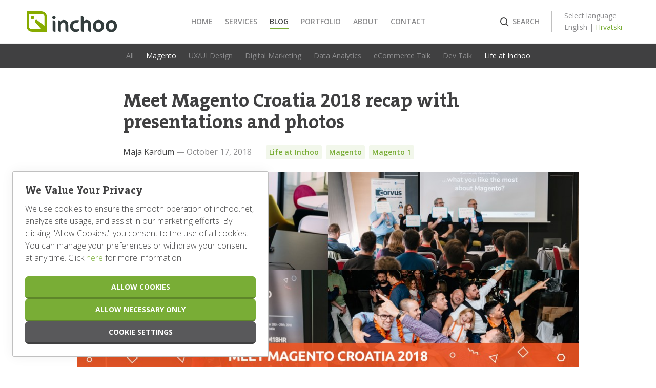

--- FILE ---
content_type: text/html; charset=UTF-8
request_url: https://inchoo.net/life-at-inchoo/meet-magento-croatia-2018-recap-presentations-photos/
body_size: 80829
content:
<!DOCTYPE html>
<html lang="en-US">
<head>
    <meta charset="UTF-8">
    <meta name="viewport" content="width=device-width, initial-scale=1">
    <link rel="preload" href="https://inchoo.net/wp-content/themes/inchoo/assets/fonts/TheSerifB-W8ExtraBold.woff2" as="font" type="font/woff2" crossorigin="anonymous">
    <link rel="preload" href="https://inchoo.net/wp-content/themes/inchoo/assets/fonts/TheSerifB-W5Plain.woff2" as="font" type="font/woff2" crossorigin="anonymous">
    <link rel="preload" href="https://inchoo.net/wp-content/themes/inchoo/assets/fonts/TheSerifB-W7Bold.woff2" as="font" type="font/woff2" crossorigin="anonymous">
    <link rel="profile" href="https://gmpg.org/xfn/11">
    <meta name='robots' content='index, follow, max-image-preview:large, max-snippet:-1, max-video-preview:-1' />

	<!-- This site is optimized with the Yoast SEO Premium plugin v26.5 (Yoast SEO v26.5) - https://yoast.com/wordpress/plugins/seo/ -->
	<title>Meet Magento Croatia 2018 recap with presentations and photos - Inchoo.net</title>
	<meta name="description" content="The words, the photos, the video – not even all those things combined could sufficiently convey the incredible atmosphere that was created around Meet Magento Croatia 2018! This year, almost 230 delegates from 17 countries came to Osijek! Developers, agencies, merchants, we all gathered to meet Magento and to meet and greet each other." />
	<link rel="canonical" href="https://inchoo.net/magento-1/meet-magento-croatia-2018-recap-presentations-photos/" />
	<meta property="og:locale" content="en_US" />
	<meta property="og:type" content="article" />
	<meta property="og:title" content="Meet Magento Croatia 2018 recap with presentations and photos" />
	<meta property="og:description" content="The words, the photos, the video – not even all those things combined could sufficiently convey the incredible atmosphere that was created around Meet Magento Croatia 2018! This year, almost 230 delegates from 17 countries came to Osijek! Developers, agencies, merchants, we all gathered to meet Magento and to meet and greet each other." />
	<meta property="og:url" content="https://inchoo.net/magento-1/meet-magento-croatia-2018-recap-presentations-photos/" />
	<meta property="og:site_name" content="Inchoo.net" />
	<meta property="article:publisher" content="https://www.facebook.com/inchoo" />
	<meta property="article:published_time" content="2018-10-17T11:20:21+00:00" />
	<meta name="author" content="Maja Kardum" />
	<meta name="twitter:card" content="summary_large_image" />
	<meta name="twitter:image" content="https://inchoo.net/wp-content/uploads/2024/08/mm18hr-rev_inchoo.jpg" />
	<meta name="twitter:creator" content="@the_maja" />
	<meta name="twitter:site" content="@inchoo" />
	<meta name="twitter:label1" content="Written by" />
	<meta name="twitter:data1" content="Maja Kardum" />
	<meta name="twitter:label2" content="Est. reading time" />
	<meta name="twitter:data2" content="4 minutes" />
	<script type="application/ld+json" class="yoast-schema-graph">{"@context":"https://schema.org","@graph":[{"@type":"Article","@id":"https://inchoo.net/magento-1/meet-magento-croatia-2018-recap-presentations-photos/#article","isPartOf":{"@id":"https://inchoo.net/magento-1/meet-magento-croatia-2018-recap-presentations-photos/"},"author":{"name":"Maja Kardum","@id":"https://inchoo.net/#/schema/person/e20d8042e6dbd3bf207be78026a04f51"},"headline":"Meet Magento Croatia 2018 recap with presentations and photos","datePublished":"2018-10-17T11:20:21+00:00","mainEntityOfPage":{"@id":"https://inchoo.net/magento-1/meet-magento-croatia-2018-recap-presentations-photos/"},"wordCount":881,"commentCount":0,"publisher":{"@id":"https://inchoo.net/#organization"},"image":{"@id":"https://inchoo.net/magento-1/meet-magento-croatia-2018-recap-presentations-photos/#primaryimage"},"thumbnailUrl":"https://inchoo.net/wp-content/uploads/2024/08/mm18hr-rev_inchoo.jpg","keywords":["conference","event","magento community","meet magento","meet magento croatia","meet magento croatia 2018","meet magento hrvatska","mm18hr","osijek","recap","review","video"],"articleSection":["Life at Inchoo","Magento","Magento 1"],"inLanguage":"en-US","potentialAction":[{"@type":"CommentAction","name":"Comment","target":["https://inchoo.net/magento-1/meet-magento-croatia-2018-recap-presentations-photos/#respond"]}]},{"@type":"WebPage","@id":"https://inchoo.net/magento-1/meet-magento-croatia-2018-recap-presentations-photos/","url":"https://inchoo.net/magento-1/meet-magento-croatia-2018-recap-presentations-photos/","name":"Meet Magento Croatia 2018 recap with presentations and photos - Inchoo.net","isPartOf":{"@id":"https://inchoo.net/#website"},"primaryImageOfPage":{"@id":"https://inchoo.net/magento-1/meet-magento-croatia-2018-recap-presentations-photos/#primaryimage"},"image":{"@id":"https://inchoo.net/magento-1/meet-magento-croatia-2018-recap-presentations-photos/#primaryimage"},"thumbnailUrl":"https://inchoo.net/wp-content/uploads/2024/08/mm18hr-rev_inchoo.jpg","datePublished":"2018-10-17T11:20:21+00:00","description":"The words, the photos, the video – not even all those things combined could sufficiently convey the incredible atmosphere that was created around Meet Magento Croatia 2018! This year, almost 230 delegates from 17 countries came to Osijek! Developers, agencies, merchants, we all gathered to meet Magento and to meet and greet each other.","breadcrumb":{"@id":"https://inchoo.net/magento-1/meet-magento-croatia-2018-recap-presentations-photos/#breadcrumb"},"inLanguage":"en-US","potentialAction":[{"@type":"ReadAction","target":["https://inchoo.net/magento-1/meet-magento-croatia-2018-recap-presentations-photos/"]}]},{"@type":"ImageObject","inLanguage":"en-US","@id":"https://inchoo.net/magento-1/meet-magento-croatia-2018-recap-presentations-photos/#primaryimage","url":"https://inchoo.net/wp-content/uploads/2024/08/mm18hr-rev_inchoo.jpg","contentUrl":"https://inchoo.net/wp-content/uploads/2024/08/mm18hr-rev_inchoo.jpg","width":986,"height":384},{"@type":"BreadcrumbList","@id":"https://inchoo.net/magento-1/meet-magento-croatia-2018-recap-presentations-photos/#breadcrumb","itemListElement":[{"@type":"ListItem","position":1,"name":"Home","item":"https://inchoo.net/"},{"@type":"ListItem","position":2,"name":"Blog","item":"https://inchoo.net/blog/"},{"@type":"ListItem","position":3,"name":"Meet Magento Croatia 2018 recap with presentations and photos"}]},{"@type":"WebSite","@id":"https://inchoo.net/#website","url":"https://inchoo.net/","name":"Inchoo - Magento eCommerce Development Agency","description":"Merchants&#039; Best Friend","publisher":{"@id":"https://inchoo.net/#organization"},"potentialAction":[{"@type":"SearchAction","target":{"@type":"EntryPoint","urlTemplate":"https://inchoo.net/?s={search_term_string}"},"query-input":{"@type":"PropertyValueSpecification","valueRequired":true,"valueName":"search_term_string"}}],"inLanguage":"en-US"},{"@type":"Organization","@id":"https://inchoo.net/#organization","name":"Inchoo","url":"https://inchoo.net/","logo":{"@type":"ImageObject","inLanguage":"en-US","@id":"https://inchoo.net/#/schema/logo/image/","url":"https://inchoo.net/wp-content/uploads/2024/08/Inchoo-logo.jpg","contentUrl":"https://inchoo.net/wp-content/uploads/2024/08/Inchoo-logo.jpg","width":612,"height":187,"caption":"Inchoo"},"image":{"@id":"https://inchoo.net/#/schema/logo/image/"},"sameAs":["https://www.facebook.com/inchoo","https://x.com/inchoo","https://www.instagram.com/inchoonet/","https://www.linkedin.com/company/inchoo/"],"vatID":"HR79343687407","taxID":"HR79343687407"},{"@type":"Person","@id":"https://inchoo.net/#/schema/person/e20d8042e6dbd3bf207be78026a04f51","name":"Maja Kardum","image":{"@type":"ImageObject","inLanguage":"en-US","@id":"https://inchoo.net/#/schema/person/image/","url":"https://secure.gravatar.com/avatar/4dbbd76f9debe8731d98406cc556602e2b3ea7fbc40fbff0622deaaa16c7d47d?s=96&d=mm&r=g","contentUrl":"https://secure.gravatar.com/avatar/4dbbd76f9debe8731d98406cc556602e2b3ea7fbc40fbff0622deaaa16c7d47d?s=96&d=mm&r=g","caption":"Maja Kardum"},"description":"At Inchoo, we care for our clients. Being one of the links in long-term relationships we grow with our merchants, Maja is here to establish and nurture value-aligned partnerships that focus on common goals and complementary strengths that solve complex challenges merchants and eCommerce industry are facing daily. Maja has degrees in information science and marketing management, and Master's degree in PR. Before Partnerships, for 6 years she was the voice behind all of our community channels, as our Twitter, Facebook, LinkedIn, and Instagram accounts. Bonus fact: she’s was the one that was writing Inchooers’ profile descriptions. Her family has a tradition that they spend a part of their weekend outdoors, mostly hiking and feeding forest animals in the forest near their house. She loves to buy and read books, especially non-fiction and travel guides. Gossip magazines amuse her, but hair coloring is her passion.","sameAs":["https://inchoo.net/author/maja-andracic/profile","majabamboo","majaandracic","https://x.com/the_maja"],"url":"https://inchoo.net/author/maja-andracic/"}]}</script>
	<!-- / Yoast SEO Premium plugin. -->


<link rel='dns-prefetch' href='//cdnjs.cloudflare.com' />
<link rel='dns-prefetch' href='//fonts.googleapis.com' />
<link rel="alternate" type="application/rss+xml" title="Inchoo.net &raquo; Feed" href="https://inchoo.net/feed/" />
<link rel="alternate" type="application/rss+xml" title="Inchoo.net &raquo; Comments Feed" href="https://inchoo.net/comments/feed/" />
<link rel="alternate" type="application/rss+xml" title="Inchoo.net &raquo; Meet Magento Croatia 2018 recap with presentations and photos Comments Feed" href="https://inchoo.net/magento-1/meet-magento-croatia-2018-recap-presentations-photos/feed/" />
<link rel="alternate" title="oEmbed (JSON)" type="application/json+oembed" href="https://inchoo.net/wp-json/oembed/1.0/embed?url=https%3A%2F%2Finchoo.net%2Fmagento-1%2Fmeet-magento-croatia-2018-recap-presentations-photos%2F" />
<link rel="alternate" title="oEmbed (XML)" type="text/xml+oembed" href="https://inchoo.net/wp-json/oembed/1.0/embed?url=https%3A%2F%2Finchoo.net%2Fmagento-1%2Fmeet-magento-croatia-2018-recap-presentations-photos%2F&#038;format=xml" />
<style id='wp-img-auto-sizes-contain-inline-css'>
img:is([sizes=auto i],[sizes^="auto," i]){contain-intrinsic-size:3000px 1500px}
/*# sourceURL=wp-img-auto-sizes-contain-inline-css */
</style>
<style id='wp-emoji-styles-inline-css'>

	img.wp-smiley, img.emoji {
		display: inline !important;
		border: none !important;
		box-shadow: none !important;
		height: 1em !important;
		width: 1em !important;
		margin: 0 0.07em !important;
		vertical-align: -0.1em !important;
		background: none !important;
		padding: 0 !important;
	}
/*# sourceURL=wp-emoji-styles-inline-css */
</style>
<style id='wp-block-library-inline-css'>
:root{--wp-block-synced-color:#7a00df;--wp-block-synced-color--rgb:122,0,223;--wp-bound-block-color:var(--wp-block-synced-color);--wp-editor-canvas-background:#ddd;--wp-admin-theme-color:#007cba;--wp-admin-theme-color--rgb:0,124,186;--wp-admin-theme-color-darker-10:#006ba1;--wp-admin-theme-color-darker-10--rgb:0,107,160.5;--wp-admin-theme-color-darker-20:#005a87;--wp-admin-theme-color-darker-20--rgb:0,90,135;--wp-admin-border-width-focus:2px}@media (min-resolution:192dpi){:root{--wp-admin-border-width-focus:1.5px}}.wp-element-button{cursor:pointer}:root .has-very-light-gray-background-color{background-color:#eee}:root .has-very-dark-gray-background-color{background-color:#313131}:root .has-very-light-gray-color{color:#eee}:root .has-very-dark-gray-color{color:#313131}:root .has-vivid-green-cyan-to-vivid-cyan-blue-gradient-background{background:linear-gradient(135deg,#00d084,#0693e3)}:root .has-purple-crush-gradient-background{background:linear-gradient(135deg,#34e2e4,#4721fb 50%,#ab1dfe)}:root .has-hazy-dawn-gradient-background{background:linear-gradient(135deg,#faaca8,#dad0ec)}:root .has-subdued-olive-gradient-background{background:linear-gradient(135deg,#fafae1,#67a671)}:root .has-atomic-cream-gradient-background{background:linear-gradient(135deg,#fdd79a,#004a59)}:root .has-nightshade-gradient-background{background:linear-gradient(135deg,#330968,#31cdcf)}:root .has-midnight-gradient-background{background:linear-gradient(135deg,#020381,#2874fc)}:root{--wp--preset--font-size--normal:16px;--wp--preset--font-size--huge:42px}.has-regular-font-size{font-size:1em}.has-larger-font-size{font-size:2.625em}.has-normal-font-size{font-size:var(--wp--preset--font-size--normal)}.has-huge-font-size{font-size:var(--wp--preset--font-size--huge)}.has-text-align-center{text-align:center}.has-text-align-left{text-align:left}.has-text-align-right{text-align:right}.has-fit-text{white-space:nowrap!important}#end-resizable-editor-section{display:none}.aligncenter{clear:both}.items-justified-left{justify-content:flex-start}.items-justified-center{justify-content:center}.items-justified-right{justify-content:flex-end}.items-justified-space-between{justify-content:space-between}.screen-reader-text{border:0;clip-path:inset(50%);height:1px;margin:-1px;overflow:hidden;padding:0;position:absolute;width:1px;word-wrap:normal!important}.screen-reader-text:focus{background-color:#ddd;clip-path:none;color:#444;display:block;font-size:1em;height:auto;left:5px;line-height:normal;padding:15px 23px 14px;text-decoration:none;top:5px;width:auto;z-index:100000}html :where(.has-border-color){border-style:solid}html :where([style*=border-top-color]){border-top-style:solid}html :where([style*=border-right-color]){border-right-style:solid}html :where([style*=border-bottom-color]){border-bottom-style:solid}html :where([style*=border-left-color]){border-left-style:solid}html :where([style*=border-width]){border-style:solid}html :where([style*=border-top-width]){border-top-style:solid}html :where([style*=border-right-width]){border-right-style:solid}html :where([style*=border-bottom-width]){border-bottom-style:solid}html :where([style*=border-left-width]){border-left-style:solid}html :where(img[class*=wp-image-]){height:auto;max-width:100%}:where(figure){margin:0 0 1em}html :where(.is-position-sticky){--wp-admin--admin-bar--position-offset:var(--wp-admin--admin-bar--height,0px)}@media screen and (max-width:600px){html :where(.is-position-sticky){--wp-admin--admin-bar--position-offset:0px}}

/*# sourceURL=wp-block-library-inline-css */
</style><style id='global-styles-inline-css'>
:root{--wp--preset--aspect-ratio--square: 1;--wp--preset--aspect-ratio--4-3: 4/3;--wp--preset--aspect-ratio--3-4: 3/4;--wp--preset--aspect-ratio--3-2: 3/2;--wp--preset--aspect-ratio--2-3: 2/3;--wp--preset--aspect-ratio--16-9: 16/9;--wp--preset--aspect-ratio--9-16: 9/16;--wp--preset--color--black: #000000;--wp--preset--color--cyan-bluish-gray: #abb8c3;--wp--preset--color--white: #ffffff;--wp--preset--color--pale-pink: #f78da7;--wp--preset--color--vivid-red: #cf2e2e;--wp--preset--color--luminous-vivid-orange: #ff6900;--wp--preset--color--luminous-vivid-amber: #fcb900;--wp--preset--color--light-green-cyan: #7bdcb5;--wp--preset--color--vivid-green-cyan: #00d084;--wp--preset--color--pale-cyan-blue: #8ed1fc;--wp--preset--color--vivid-cyan-blue: #0693e3;--wp--preset--color--vivid-purple: #9b51e0;--wp--preset--color--primary: #79AD36;--wp--preset--color--secondary: #404041;--wp--preset--color--primary-100: #f2f7eb;--wp--preset--color--primary-200: #AAD475;--wp--preset--color--primary-300: #5E862A;--wp--preset--color--primary-400: #435F1E;--wp--preset--color--secondary-100: #F3F3F3;--wp--preset--color--secondary-200: #C0C0C0;--wp--preset--color--secondary-300: #8C8C8E;--wp--preset--color--secondary-400: #59595B;--wp--preset--color--secondary-500: #272727;--wp--preset--gradient--vivid-cyan-blue-to-vivid-purple: linear-gradient(135deg,rgb(6,147,227) 0%,rgb(155,81,224) 100%);--wp--preset--gradient--light-green-cyan-to-vivid-green-cyan: linear-gradient(135deg,rgb(122,220,180) 0%,rgb(0,208,130) 100%);--wp--preset--gradient--luminous-vivid-amber-to-luminous-vivid-orange: linear-gradient(135deg,rgb(252,185,0) 0%,rgb(255,105,0) 100%);--wp--preset--gradient--luminous-vivid-orange-to-vivid-red: linear-gradient(135deg,rgb(255,105,0) 0%,rgb(207,46,46) 100%);--wp--preset--gradient--very-light-gray-to-cyan-bluish-gray: linear-gradient(135deg,rgb(238,238,238) 0%,rgb(169,184,195) 100%);--wp--preset--gradient--cool-to-warm-spectrum: linear-gradient(135deg,rgb(74,234,220) 0%,rgb(151,120,209) 20%,rgb(207,42,186) 40%,rgb(238,44,130) 60%,rgb(251,105,98) 80%,rgb(254,248,76) 100%);--wp--preset--gradient--blush-light-purple: linear-gradient(135deg,rgb(255,206,236) 0%,rgb(152,150,240) 100%);--wp--preset--gradient--blush-bordeaux: linear-gradient(135deg,rgb(254,205,165) 0%,rgb(254,45,45) 50%,rgb(107,0,62) 100%);--wp--preset--gradient--luminous-dusk: linear-gradient(135deg,rgb(255,203,112) 0%,rgb(199,81,192) 50%,rgb(65,88,208) 100%);--wp--preset--gradient--pale-ocean: linear-gradient(135deg,rgb(255,245,203) 0%,rgb(182,227,212) 50%,rgb(51,167,181) 100%);--wp--preset--gradient--electric-grass: linear-gradient(135deg,rgb(202,248,128) 0%,rgb(113,206,126) 100%);--wp--preset--gradient--midnight: linear-gradient(135deg,rgb(2,3,129) 0%,rgb(40,116,252) 100%);--wp--preset--font-size--small: 12px;--wp--preset--font-size--medium: 20px;--wp--preset--font-size--large: 18px;--wp--preset--font-size--x-large: 42px;--wp--preset--font-size--regular: 16px;--wp--preset--spacing--20: 0.44rem;--wp--preset--spacing--30: 0.67rem;--wp--preset--spacing--40: 1rem;--wp--preset--spacing--50: 1.5rem;--wp--preset--spacing--60: 2.25rem;--wp--preset--spacing--70: 3.38rem;--wp--preset--spacing--80: 5.06rem;--wp--preset--shadow--natural: 6px 6px 9px rgba(0, 0, 0, 0.2);--wp--preset--shadow--deep: 12px 12px 50px rgba(0, 0, 0, 0.4);--wp--preset--shadow--sharp: 6px 6px 0px rgba(0, 0, 0, 0.2);--wp--preset--shadow--outlined: 6px 6px 0px -3px rgb(255, 255, 255), 6px 6px rgb(0, 0, 0);--wp--preset--shadow--crisp: 6px 6px 0px rgb(0, 0, 0);}:where(.is-layout-flex){gap: 0.5em;}:where(.is-layout-grid){gap: 0.5em;}body .is-layout-flex{display: flex;}.is-layout-flex{flex-wrap: wrap;align-items: center;}.is-layout-flex > :is(*, div){margin: 0;}body .is-layout-grid{display: grid;}.is-layout-grid > :is(*, div){margin: 0;}:where(.wp-block-columns.is-layout-flex){gap: 2em;}:where(.wp-block-columns.is-layout-grid){gap: 2em;}:where(.wp-block-post-template.is-layout-flex){gap: 1.25em;}:where(.wp-block-post-template.is-layout-grid){gap: 1.25em;}.has-black-color{color: var(--wp--preset--color--black) !important;}.has-cyan-bluish-gray-color{color: var(--wp--preset--color--cyan-bluish-gray) !important;}.has-white-color{color: var(--wp--preset--color--white) !important;}.has-pale-pink-color{color: var(--wp--preset--color--pale-pink) !important;}.has-vivid-red-color{color: var(--wp--preset--color--vivid-red) !important;}.has-luminous-vivid-orange-color{color: var(--wp--preset--color--luminous-vivid-orange) !important;}.has-luminous-vivid-amber-color{color: var(--wp--preset--color--luminous-vivid-amber) !important;}.has-light-green-cyan-color{color: var(--wp--preset--color--light-green-cyan) !important;}.has-vivid-green-cyan-color{color: var(--wp--preset--color--vivid-green-cyan) !important;}.has-pale-cyan-blue-color{color: var(--wp--preset--color--pale-cyan-blue) !important;}.has-vivid-cyan-blue-color{color: var(--wp--preset--color--vivid-cyan-blue) !important;}.has-vivid-purple-color{color: var(--wp--preset--color--vivid-purple) !important;}.has-black-background-color{background-color: var(--wp--preset--color--black) !important;}.has-cyan-bluish-gray-background-color{background-color: var(--wp--preset--color--cyan-bluish-gray) !important;}.has-white-background-color{background-color: var(--wp--preset--color--white) !important;}.has-pale-pink-background-color{background-color: var(--wp--preset--color--pale-pink) !important;}.has-vivid-red-background-color{background-color: var(--wp--preset--color--vivid-red) !important;}.has-luminous-vivid-orange-background-color{background-color: var(--wp--preset--color--luminous-vivid-orange) !important;}.has-luminous-vivid-amber-background-color{background-color: var(--wp--preset--color--luminous-vivid-amber) !important;}.has-light-green-cyan-background-color{background-color: var(--wp--preset--color--light-green-cyan) !important;}.has-vivid-green-cyan-background-color{background-color: var(--wp--preset--color--vivid-green-cyan) !important;}.has-pale-cyan-blue-background-color{background-color: var(--wp--preset--color--pale-cyan-blue) !important;}.has-vivid-cyan-blue-background-color{background-color: var(--wp--preset--color--vivid-cyan-blue) !important;}.has-vivid-purple-background-color{background-color: var(--wp--preset--color--vivid-purple) !important;}.has-black-border-color{border-color: var(--wp--preset--color--black) !important;}.has-cyan-bluish-gray-border-color{border-color: var(--wp--preset--color--cyan-bluish-gray) !important;}.has-white-border-color{border-color: var(--wp--preset--color--white) !important;}.has-pale-pink-border-color{border-color: var(--wp--preset--color--pale-pink) !important;}.has-vivid-red-border-color{border-color: var(--wp--preset--color--vivid-red) !important;}.has-luminous-vivid-orange-border-color{border-color: var(--wp--preset--color--luminous-vivid-orange) !important;}.has-luminous-vivid-amber-border-color{border-color: var(--wp--preset--color--luminous-vivid-amber) !important;}.has-light-green-cyan-border-color{border-color: var(--wp--preset--color--light-green-cyan) !important;}.has-vivid-green-cyan-border-color{border-color: var(--wp--preset--color--vivid-green-cyan) !important;}.has-pale-cyan-blue-border-color{border-color: var(--wp--preset--color--pale-cyan-blue) !important;}.has-vivid-cyan-blue-border-color{border-color: var(--wp--preset--color--vivid-cyan-blue) !important;}.has-vivid-purple-border-color{border-color: var(--wp--preset--color--vivid-purple) !important;}.has-vivid-cyan-blue-to-vivid-purple-gradient-background{background: var(--wp--preset--gradient--vivid-cyan-blue-to-vivid-purple) !important;}.has-light-green-cyan-to-vivid-green-cyan-gradient-background{background: var(--wp--preset--gradient--light-green-cyan-to-vivid-green-cyan) !important;}.has-luminous-vivid-amber-to-luminous-vivid-orange-gradient-background{background: var(--wp--preset--gradient--luminous-vivid-amber-to-luminous-vivid-orange) !important;}.has-luminous-vivid-orange-to-vivid-red-gradient-background{background: var(--wp--preset--gradient--luminous-vivid-orange-to-vivid-red) !important;}.has-very-light-gray-to-cyan-bluish-gray-gradient-background{background: var(--wp--preset--gradient--very-light-gray-to-cyan-bluish-gray) !important;}.has-cool-to-warm-spectrum-gradient-background{background: var(--wp--preset--gradient--cool-to-warm-spectrum) !important;}.has-blush-light-purple-gradient-background{background: var(--wp--preset--gradient--blush-light-purple) !important;}.has-blush-bordeaux-gradient-background{background: var(--wp--preset--gradient--blush-bordeaux) !important;}.has-luminous-dusk-gradient-background{background: var(--wp--preset--gradient--luminous-dusk) !important;}.has-pale-ocean-gradient-background{background: var(--wp--preset--gradient--pale-ocean) !important;}.has-electric-grass-gradient-background{background: var(--wp--preset--gradient--electric-grass) !important;}.has-midnight-gradient-background{background: var(--wp--preset--gradient--midnight) !important;}.has-small-font-size{font-size: var(--wp--preset--font-size--small) !important;}.has-medium-font-size{font-size: var(--wp--preset--font-size--medium) !important;}.has-large-font-size{font-size: var(--wp--preset--font-size--large) !important;}.has-x-large-font-size{font-size: var(--wp--preset--font-size--x-large) !important;}
/*# sourceURL=global-styles-inline-css */
</style>

<style id='classic-theme-styles-inline-css'>
/*! This file is auto-generated */
.wp-block-button__link{color:#fff;background-color:#32373c;border-radius:9999px;box-shadow:none;text-decoration:none;padding:calc(.667em + 2px) calc(1.333em + 2px);font-size:1.125em}.wp-block-file__button{background:#32373c;color:#fff;text-decoration:none}
/*# sourceURL=/wp-includes/css/classic-themes.min.css */
</style>
<link rel='stylesheet' id='inchoo-blocks-style-css' href='https://inchoo.net/wp-content/themes/inchoo/assets/css/blocks.css?ver=1.2.17' media='all' />
<link rel='stylesheet' id='contact-form-7-css' href='https://inchoo.net/wp-content/plugins/contact-form-7/includes/css/styles.css?ver=6.1.4' media='all' />
<link rel='stylesheet' id='wpa-css-css' href='https://inchoo.net/wp-content/plugins/honeypot/includes/css/wpa.css?ver=2.3.04' media='all' />
<link rel='stylesheet' id='inchoo-style-css' href='https://inchoo.net/wp-content/themes/inchoo/style.css?ver=1.2.17' media='all' />
<link rel='stylesheet' id='inchoo-custom-css' href='https://inchoo.net/wp-content/themes/inchoo/assets/css/theme.css?ver=1.2.17' media='all' />
<link rel='stylesheet' id='animate-css-css' href='https://cdnjs.cloudflare.com/ajax/libs/animate.css/4.1.1/animate.min.css?ver=4.1.1' media='all' />
<link rel='stylesheet' id='google-css' href='https://fonts.googleapis.com/css2?family=Open+Sans:ital,wght@0,300..800;1,300..800&#038;display=swap' media='all' />
<script src="https://inchoo.net/wp-includes/js/jquery/jquery.min.js?ver=3.7.1" id="jquery-core-js"></script>
<script src="https://inchoo.net/wp-includes/js/jquery/jquery-migrate.min.js?ver=3.4.1" id="jquery-migrate-js"></script>
<link rel="https://api.w.org/" href="https://inchoo.net/wp-json/" /><link rel="alternate" title="JSON" type="application/json" href="https://inchoo.net/wp-json/wp/v2/posts/3612" /><link rel="EditURI" type="application/rsd+xml" title="RSD" href="https://inchoo.net/xmlrpc.php?rsd" />
<meta name="generator" content="WordPress 6.9" />
<link rel='shortlink' href='https://inchoo.net/?p=3612' />
<link rel="icon" href="https://inchoo.net/wp-content/uploads/2024/10/inchoo-favicon-150x150.png" sizes="32x32" />
<link rel="icon" href="https://inchoo.net/wp-content/uploads/2024/10/inchoo-favicon-300x300.png" sizes="192x192" />
<link rel="apple-touch-icon" href="https://inchoo.net/wp-content/uploads/2024/10/inchoo-favicon-300x300.png" />
<meta name="msapplication-TileImage" content="https://inchoo.net/wp-content/uploads/2024/10/inchoo-favicon-300x300.png" />
		<style id="wp-custom-css">
			/*** Home ***/
.simple-column-box {
	background-color: #fff;
	border-radius: 6px;
	box-shadow: 0 3px 15px 0 rgba(64,64,65,.05);
}

.simple-column-box .simple-box {
	box-shadow: none;
}

.why-choose-us--content li {
	align-items: center;
	padding-bottom: 24px;
}

.why-choose-us--content li:after {
    bottom: -38px;
    top: 40px;
}

.why-choose-us--content li:before {
	top: 36px;
}
/** List Section **/
@media (max-width: 768px) {
	.list-section {
	gap: 0!important;
}
	.home-hero {
		padding: 0!important;
	}
	.hero-logo-list {
		flex-wrap: wrap;
		gap: 0!important;
	}
	.hero-logo-list .wp-block-image {
		width: 50%;
		margin-bottom: 30px;
	}
	.home-hero .button {
		width: 100%;
		justify-content: center;
	}
}

/* Purple Button */

.button-purple a {
	background: #9273BF;
	border-color: #744EAB;
}
.button-purple a:hover {
	background: #744EAB;
	border-color: #5A3D85;
}
.button-purple a:active {
	background: #5A3D85;
	border-color: #5A3D85;
}
.bg-purple {
	background-color: #241834;
}

/* Hottify Changes */
.hoottify-green-box a {
	color: #ffd902!important;
}
.yellow-col-bg:before {
	background-image: url(https://inchoo.net/wp-content/uploads/2025/07/yellow-bg-bigger.png);
	width: 562px;
	height: 534px;
	background-position: center
		10px;
}
.yellow-box-small-p {
	margin-bottom: 5px;
}
.hootify-modal {
	display: none;
  position: fixed;
  z-index: 9999;
  top: 0;
  left: 0;
  width: 100%;
  height: 100%;
  background: rgba(0, 0, 0, 0.6);
  justify-content: center;
  align-items: center;
}

.hootify-modal h2 {
	margin-bottom: 40px;
}

.hootify-modal-content {
  background: white;
  padding: 40px 30px;
  border-radius: 5px;
  max-width: 960px;
  width: 100%;
  margin: 0 auto;
  position: relative;
  box-shadow: 0 15px 40px rgba(0, 0, 0, 0.2);
}

.modal-group {
	position: relative;
}

.hootify-close {
	display: inline-block;
	background: #ffff;
	color: #000;
	width: 34px;
	height: 34px;
	border-radius: 50%;
	text-align: center;
	text-transform: lowercase;
	line-height: 32px;
	position: absolute;
	top: -18px;
	right: -16px;
	z-index: 1;
	cursor: pointer;
}
.demo-popup-box {
	position: absolute;
	
}
.demo-popup {
  position: relative;
  margin-top: 1rem;
  background: white;
  padding: 25px 25px 15px 25px;
  border-radius: 10px;
  box-shadow: 0 0 10px rgba(0,0,0,0.1);
	z-index: 99;
}

.demo-popup::before {
  content: "";
  position: absolute;
  top: -25px;
  left: 32px;
  border-width: 0px 23px 26px 0px;
  border-style: solid;
  border-color: transparent transparent white transparent;
}

.demo-btn {
  display: block;
  margin-bottom: 10px;
  padding: 12px 30px;
  background: #9b6cc6;
  color: white;
  text-align: center;
  text-decoration: none;
  border-radius: 8px;
  font-weight: bold;
	transition: all linear 200ms;
	color: #fff!important;
}
.demo-btn:hover {
	background-color: #744eab;
}

:root {
	--swiper-navigation-color: #79ad36;
}

.wp-block-inchoo-plugin-testimonials-block:has(.testimonial__wrapper--dark) .swiper-button-prev,
.wp-block-inchoo-plugin-testimonials-block:has(.testimonial__wrapper--dark) .swiper-button-next {
	color:#fff;
}





/*** Archive Hero ***/
.archive-hero img {
	border-radius: 6px;
}
.archive-hero h2 {
	margin-bottom: 18px;
}
.archive-hero h2 a:hover {
	color: #FFDA00;
}
.hero-percents p span {
	font-size: 56px; /* ovo već ima u css-u samo treba izmijeniti*/
}
.archive-hero-klijent {
	margin-bottom: 6px;
}



.post-type-archive-work .article-card .article-meta {
	font-weight: bold;
}

.post-type-archive-work .article-card-content h3 {
	margin-top: 6px;
	font-size: 27px;
	line-height: 30px;
	min-height: 60px;
}

.single-work  .article-card-content h3 {
	min-height: 60px;
}

.post-type-archive-work .article-card-content {
	padding-bottom: 30px;
}

.wp-block-inchoo-blocks-portfolio-block .portfolio-details__value {
	font-weight: 400;
}

.blue-line-img {
	position: relative;
	z-index: 9999;
}

.portfolio-details__item:nth-child(2) {
  min-width: 320px;
}

.hyva-section-bg p:hover a {
	color: inherit;
}
.hyva-section-bg a:hover {
  text-decoration: underline;
}

.post-type-archive-work  .archive-hero figure img {
	box-shadow: 0px 1px 2px 1px #00000040;

backdrop-filter: blur(1px);
}




/*** Work Single ***/
.single-work .portfolio-hero__logo {
	filter: none;
}
.single-work .green-testimonial__quote {
	border-left: 0!important;
}
.stat-card {
	justify-content: flex-start;
	padding-top: 60px;
}
.single-work .article-card h3 {
	font-size: 27px;
	line-height: 30px;
	min-height: 90px;
}
.meet_no_image .half-column-bg:after {
	display: none!important;
}

/*** Hootify Blog Banner ***/
.single .inchoo-cta-banner__title {
	display: flex;
	align-items: center;
	margin: 0;
}
.single .inchoo-cta-banner__subtitle {
	margin: 0;
}
.inchoo-cta-banner__content svg {
	margin-left: 24px;
}

/*** Responsive ***/
@media screen and ( max-width: 1024px ) {
	.hero-percents p span {
		font-size: 34px;
  }
	.image-out-right img {
		max-width:100%;
		margin-right: 0;
	}
	.image-out-left img {
		max-width: 100%;
		margin-left:0;
	}
	.half-column-bg {
		padding-top: 70px!important;
		padding-bottom: 70px!important;
	}
		.stat-card {
		padding: 20px;
		justify-content: center;
	}
}



@media screen and ( max-width: 768px ) {

	.half-column-bg {
		padding-bottom: 0!important;
	}
	.green-testimonial__quotes {
		display: none;
	}
	.article-card-content h3 {
		font-size: 24px;
	}
	.stat-card__number {
		font-size: 30px;
	}
	.single-work-contact-form .is-flex {
		display: block;
	}
	.single-work-contact-form .is-flex button {
		margin-top: 18px;
	}
	.stat-card__content {
		gap: 2px;
	}

}

.inchoo-cta-banner>a {
    color: #fff;
    display: block;
    padding: 48px 0;
}		</style>
		</head>

<body class="wp-singular post-template-default single single-post postid-3612 single-format-standard wp-embed-responsive wp-theme-inchoo">



<!-- Google Tag Manager -->
<script>dataLayer=[{"content_type":"article","content_group":"DEV","article_author":"Maja Kardum","article_primary_category":"Life at Inchoo"}];</script>
<noscript><iframe src="//www.googletagmanager.com/ns.html?id=GTM-NDCZ4S" height="0" width="0" style="display:none;visibility:hidden"></iframe></noscript>
<script>(function(w,d,s,l,i){w[l]=w[l]||[];w[l].push({'gtm.start':
new Date().getTime(),event:'gtm.js'});var f=d.getElementsByTagName(s)[0],
j=d.createElement(s),dl=l!='dataLayer'?'&l='+l:'';j.async=true;j.src=
'//www.googletagmanager.com/gtm.js?id='+i+dl;f.parentNode.insertBefore(j,f);
})(window,document,'script','dataLayer','GTM-NDCZ4S');</script>
<!-- End Google Tag Manager -->


<header id="header" class="header">
    <div class="header-grid">
        <a class="header-logo" href="https://inchoo.net/" title="Inchoo.net" rel="home" id="top-menu-item-logo">Inchoo.net</a>

        <nav id="js-menu" class="menu">
            <ul id="menu-main" class="menu-list"><li id="menu-item-5673" class="menu-item menu-item-type-post_type menu-item-object-page menu-item-home menu-item-5673"><a href="https://inchoo.net/">Home</a></li>
<li id="menu-item-5676" class="dropdown-menu menu-item menu-item-type-post_type menu-item-object-page menu-item-has-children menu-item-5676"><a href="https://inchoo.net/services/">Services</a>
<ul class="sub-menu">
	<li id="menu-item-6501" class="has-icon magento-development menu-item menu-item-type-custom menu-item-object-custom menu-item-has-children menu-item-6501"><a>eCommerce Development</a>
	<ul class="sub-menu">
		<li id="menu-item-6500" class="menu-item menu-item-type-post_type menu-item-object-page menu-item-6500"><a href="https://inchoo.net/services/custom-magento-development/">Custom Magento Development</a></li>
		<li id="menu-item-6509" class="menu-item menu-item-type-post_type menu-item-object-page menu-item-6509"><a href="https://inchoo.net/services/magento-2-migration-service/">Magento 2 Migration</a></li>
		<li id="menu-item-6508" class="menu-item menu-item-type-post_type menu-item-object-page menu-item-6508"><a href="https://inchoo.net/services/hyva-powered-magento/">Hyvä-Powered Magento</a></li>
		<li id="menu-item-6507" class="menu-item menu-item-type-post_type menu-item-object-page menu-item-6507"><a href="https://inchoo.net/services/technical-audit/">Magento Technical Audit</a></li>
		<li id="menu-item-12258" class="menu-item menu-item-type-post_type menu-item-object-page menu-item-12258"><a href="https://inchoo.net/services/adobe-commerce-to-magento-open-source-migration/">Adobe Commerce to Magento Open Source Migration</a></li>
	</ul>
</li>
	<li id="menu-item-6510" class="has-icon ux-design menu-item menu-item-type-custom menu-item-object-custom menu-item-has-children menu-item-6510"><a>UX/UI Design</a>
	<ul class="sub-menu">
		<li id="menu-item-6512" class="menu-item menu-item-type-post_type menu-item-object-page menu-item-6512"><a href="https://inchoo.net/services/magento-design/">Magento Design</a></li>
		<li id="menu-item-6511" class="menu-item menu-item-type-post_type menu-item-object-page menu-item-6511"><a href="https://inchoo.net/services/ux-audit/">UX Audit</a></li>
	</ul>
</li>
	<li id="menu-item-6513" class="has-icon digital-marketing menu-item menu-item-type-custom menu-item-object-custom menu-item-has-children menu-item-6513"><a>Digital Marketing</a>
	<ul class="sub-menu">
		<li id="menu-item-6516" class="menu-item menu-item-type-post_type menu-item-object-page menu-item-6516"><a href="https://inchoo.net/services/magento-search-engine-optimization/">Magento SEO</a></li>
		<li id="menu-item-6515" class="menu-item menu-item-type-post_type menu-item-object-page menu-item-6515"><a href="https://inchoo.net/services/seo-audit/">Magento SEO Audit</a></li>
		<li id="menu-item-6750" class="menu-item menu-item-type-post_type menu-item-object-page menu-item-6750"><a href="https://inchoo.net/services/ecommerce-ppc-management/">eCommerce PPC Management</a></li>
		<li id="menu-item-6753" class="menu-item menu-item-type-post_type menu-item-object-page menu-item-6753"><a href="https://inchoo.net/services/ppc-audit/">PPC Audit</a></li>
		<li id="menu-item-6762" class="menu-item menu-item-type-post_type menu-item-object-page menu-item-6762"><a href="https://inchoo.net/services/ecommerce-email-marketing/">eCommerce Email Marketing</a></li>
		<li id="menu-item-6763" class="menu-item menu-item-type-post_type menu-item-object-page menu-item-6763"><a href="https://inchoo.net/services/ecommerce-email-marketing-audit/">eCommerce Email Marketing Audit</a></li>
	</ul>
</li>
	<li id="menu-item-6514" class="has-icon data-analytics menu-item menu-item-type-custom menu-item-object-custom menu-item-has-children menu-item-6514"><a title="Magento Data Analytics">Data Analytics</a>
	<ul class="sub-menu">
		<li id="menu-item-6517" class="menu-item menu-item-type-post_type menu-item-object-page menu-item-6517"><a href="https://inchoo.net/services/google-analytics-gtm-support/">Google Analytics &#038; GTM Support</a></li>
		<li id="menu-item-6518" class="menu-item menu-item-type-post_type menu-item-object-page menu-item-6518"><a href="https://inchoo.net/services/google-analytics-audit/">Google Analytics &amp; GTM Audit</a></li>
	</ul>
</li>
</ul>
</li>
<li id="menu-item-5674" class="menu-item menu-item-type-post_type menu-item-object-page current_page_parent menu-item-5674"><a href="https://inchoo.net/blog/">Blog</a></li>
<li id="menu-item-7131" class="menu-item menu-item-type-custom menu-item-object-custom menu-item-7131"><a href="https://inchoo.net/work/">Portfolio</a></li>
<li id="menu-item-5675" class="menu-item menu-item-type-post_type menu-item-object-page menu-item-5675"><a href="https://inchoo.net/inchoo/">About</a></li>
<li id="menu-item-6288" class="menu-item menu-item-type-post_type menu-item-object-page menu-item-6288"><a href="https://inchoo.net/contact/">Contact</a></li>
</ul>            <div class="header-lang header-lang--mobile">
                <span class="header-lang--title">Select language</span>
                <span class="current">English</span> | <a href="https://inchoo.hr">Hrvatski</a>            </div>    
        </nav>

        <button type="button" id="js-search-trigger" class="header-btn header-btn-search"><i class="icon-search"></i><span>Search</span></button>

        <div class="header-lang">
            <span class="header-lang--title">Select language</span>
            <span class="current">English</span> | <a href="https://inchoo.hr">Hrvatski</a>        </div>

        <button type="button" id="js-menu-trigger" class="header-btn header-btn-menu"><i class="icon-menu"></i><span>Menu</span></button>
    </div>
</header>

    <section class="category-list-section">
        <div class="container">
            <div class="menu-blog-container"><ul id="menu-blog" class="category-list"><li id="menu-item-5680" class="menu-item menu-item-type-post_type menu-item-object-page current_page_parent menu-item-5680"><a href="https://inchoo.net/blog/">All</a></li>
<li id="menu-item-5681" class="menu-item menu-item-type-taxonomy menu-item-object-category current-post-ancestor current-menu-parent current-post-parent menu-item-5681"><a href="https://inchoo.net/magento-2/">Magento</a></li>
<li id="menu-item-5682" class="menu-item menu-item-type-taxonomy menu-item-object-category menu-item-5682"><a href="https://inchoo.net/ux-ui-design/">UX/UI Design</a></li>
<li id="menu-item-5683" class="menu-item menu-item-type-taxonomy menu-item-object-category menu-item-5683"><a href="https://inchoo.net/online-marketing/">Digital Marketing</a></li>
<li id="menu-item-5687" class="menu-item menu-item-type-taxonomy menu-item-object-category menu-item-5687"><a href="https://inchoo.net/data-analytics/">Data Analytics</a></li>
<li id="menu-item-5684" class="menu-item menu-item-type-taxonomy menu-item-object-category menu-item-5684"><a href="https://inchoo.net/ecommerce/">eCommerce Talk</a></li>
<li id="menu-item-5685" class="menu-item menu-item-type-taxonomy menu-item-object-category menu-item-5685"><a href="https://inchoo.net/dev-talk/">Dev Talk</a></li>
<li id="menu-item-5686" class="menu-item menu-item-type-taxonomy menu-item-object-category current-post-ancestor current-menu-parent current-post-parent menu-item-5686"><a href="https://inchoo.net/life-at-inchoo/">Life at Inchoo</a></li>
</ul></div>        </div>
    </section>

<form class="search-form" role="search" method="get" id="js-search-form" action="https://inchoo.net/">
    <input type="search" class="input-text search-form-input" value="" name="s" placeholder="Search here..." required />
</form>


<div id="primary" class="content-area">
    <main id="main" class="site-main">
                    <article id="post-3612" class="post-3612 post type-post status-publish format-standard has-post-thumbnail hentry category-life-at-inchoo category-magento-2 category-magento-1 tag-conference tag-event tag-magento-community tag-meet-magento tag-meet-magento-croatia tag-meet-magento-croatia-2018 tag-meet-magento-hrvatska tag-mm18hr tag-osijek tag-recap tag-review tag-video">
                <header class="entry-header">
                    <h1 class="entry-title">Meet Magento Croatia 2018 recap with presentations and photos</h1>
                    <div class="entry-meta">
		<span class="author">
					Maja Kardum				
	</span>
	<span class="date">— October 17, 2018</span>
	<span class="categories">
		<a href="https://inchoo.net/life-at-inchoo/">Life at Inchoo</a> <a href="https://inchoo.net/magento-2/">Magento</a> <a href="https://inchoo.net/magento-1/">Magento 1</a>	</span>
</div>                </header>

                                    <div class="featured-image">
                        <img width="986" height="384" src="https://inchoo.net/wp-content/uploads/2024/08/mm18hr-rev_inchoo.jpg" class="attachment-large size-large wp-post-image" alt="" decoding="async" fetchpriority="high" srcset="https://inchoo.net/wp-content/uploads/2024/08/mm18hr-rev_inchoo.jpg 986w, https://inchoo.net/wp-content/uploads/2024/08/mm18hr-rev_inchoo-300x117.jpg 300w, https://inchoo.net/wp-content/uploads/2024/08/mm18hr-rev_inchoo-768x299.jpg 768w" sizes="(max-width: 986px) 100vw, 986px" />                    </div>
                
                <div class="entry-content">
                    <p>The words, <a href="https://www.facebook.com/media/set/?set=a.10156113208783759&amp;type=1&amp;l=5ab179d2ad">the photos</a>, the video &#8211; not even all those things combined could sufficiently convey the incredible atmosphere that was created around Meet Magento Croatia 2018! This year, almost 230 delegates from 17 countries came to Osijek! Developers, agencies, merchants, we all gathered to meet Magento and to meet and greet each other. We at Inchoo are beyond honoured to have had the privilege to welcome everyone in our hometown!<span id="more-3612"></span></p>
<blockquote class="twitter-tweet" data-lang="en">
<p dir="ltr" lang="en">The spiritual home of the <a href="https://twitter.com/hashtag/magento?src=hash&amp;ref_src=twsrc%5Etfw">#magento</a> community <a href="https://twitter.com/hashtag/mm18hr?src=hash&amp;ref_src=twsrc%5Etfw">#mm18hr</a> <a href="https://twitter.com/inchoo?ref_src=twsrc%5Etfw">@inchoo</a> <a href="https://t.co/ktxSBa9HLe">pic.twitter.com/ktxSBa9HLe</a></p>
<p>— Karen Baker (@wsakaren) <a href="https://twitter.com/wsakaren/status/1045377232280211460?ref_src=twsrc%5Etfw">September 27, 2018</a></p></blockquote>
<p><script async src="https://platform.twitter.com/widgets.js" charset="utf-8"></script></p>
<p>For three days, Osijek was a warm host all the way from Contribution day and pre-party at Inchoo office to the two-day conference and the boat party.</p>
<h2>Contribution day and pre-party</h2>
<p>Under the technical leadership from Magento’s <a href="http://hr.meet-magento.com/en/2018/08/22/contribution-day-at-mm18hr-work-side-by-side-with-magento-community-engineering-team/">Community Engineering team represented by Volodymyr Zaets and Eugene Shakshuvarov</a>, developers and Magento enthusiasts gathered in our lounge room not just to contribute, but also to discuss developer activities and challenges they face every day. It was a productive event, followed by pre-party later that evening.</p>
<blockquote class="twitter-tweet" data-lang="en">
<p dir="ltr" lang="en">Just chillin before the official start of <a href="https://twitter.com/hashtag/MM18HR?src=hash&amp;ref_src=twsrc%5Etfw">#MM18HR</a> Contribution Day. <a href="https://twitter.com/hashtag/Magento?src=hash&amp;ref_src=twsrc%5Etfw">#Magento</a> <a href="https://twitter.com/hashtag/Magento2?src=hash&amp;ref_src=twsrc%5Etfw">#Magento2</a> <a href="https://t.co/7qMMubN0UG">pic.twitter.com/7qMMubN0UG</a></p>
<p>— Inchoo (@inchoo) <a href="https://twitter.com/inchoo/status/1045233696037638144?ref_src=twsrc%5Etfw">September 27, 2018</a></p></blockquote>
<p><script async src="https://platform.twitter.com/widgets.js" charset="utf-8"></script></p>
<p>Pre-party was originally planned as a small gather-up of MM18HR delegates who arrived to Osijek, but it went beyond every expectation! Our office was filled with great people from all over the world, ready to mingle and enjoy a relaxed evening among the like-minded crowd. Our acoustic guitar player has felt the vibe to tune things up a little bit and got this party started. It started as a pre-party, and it soon transformed to a full-on party that, for some, ended well after the curfew!</p>
<h2>MM18HR presentations, boat party and MageRun</h2>
<p>During the official opening of Meet Magento Croatia 2018 event, our CEO <a href="https://twitter.com/tomislavbilic">Tomislav Bilic</a> officially welcomed everyone to the conference, followed by Tomislav Krolo, Head of Department of Economy at City of Osijek, who gave us remarkable local government support.</p>
<p><a href="https://twitter.com/ignacioriesco">Ignacio Riesco</a>, CEO and founding partner of <a href="https://www.interactiv4.com/?lang=en">Interactiv4</a> greeted us all in front of Meet Magento Association, and <a href="https://twitter.com/sherrierohde">Sherrie Rohde</a> shared a few words as the representative of the greatest eCommerce open source platform &#8211; Magento (An Adobe Company). 🙂</p>
<blockquote class="twitter-tweet" data-lang="en">
<p dir="ltr" lang="en">It is the best place to start a journey of speaking at Meet Magento ❤️ thank you! <a href="https://twitter.com/hashtag/MM18HR?src=hash&amp;ref_src=twsrc%5Etfw">#MM18HR</a> <a href="https://t.co/FcOuyTxjzJ">pic.twitter.com/FcOuyTxjzJ</a></p>
<p>— Victoria Yashchuk (@tory_bum) <a href="https://twitter.com/tory_bum/status/1045702620252426240?ref_src=twsrc%5Etfw">September 28, 2018</a></p></blockquote>
<p><script async src="https://platform.twitter.com/widgets.js" charset="utf-8"></script></p>
<p>It would be ungrateful to single out just some of the really great speakers and experts that took the #MM18HR stage, because there were more than 35 of them, so we would like to THANK THEM ALL once again, for taking things to the next level, giving real development and business life examples, answering all the questions from the audience, and sharing the knowledge in general.</p>
<p>To get a feeling of what the presentations were about, browse through <a href="https://twitter.com/search?f=tweets&amp;vertical=default&amp;q=%23MM18HR&amp;src=typd">Twitter&#8217;s #MM18HR hashtag</a>. It sums up well some of the key takeaways, and you can also read interviews with the speakers <a href="http://hr.meet-magento.com/en/news/">on the conference website</a>.</p>
<p>Since you’ve asked for it, <strong><a href="https://drive.google.com/drive/folders/10EXT9sBI-s7_EDo8CSVTQpzVHGqLLl9T?usp=sharing">:::HERE:::</a></strong> you can access and download the presentations. Hope they’ll come in handy.</p>
<p>After the full day of filling our heads with new (and some familiar) how-tos, we headed out to the boat on the Drava river to party! DJ played our favorite songs, the ones we all know and love to move our hips to!</p>
<p><iframe class="facebook-embedded" style="border: none; overflow: hidden;" src="https://www.facebook.com/plugins/post.php?href=https%3A%2F%2Fwww.facebook.com%2Finchoo%2Fposts%2F10156090139203759&amp;width=500" width="500" height="491" frameborder="0"></iframe></p>
<p>The morning of the MM18HR day two started with traditional MageRun. It was a beautiful route, 5km on the promenade of Drava river.</p>
<p>Presentations and panels were exciting, and we closed the conference with an award for the best Croatian Magento online store! It was the first one of this type ever awarded in Croatia, and it went into the hands of the <a href="https://svijetvode.com/">Svijet vode</a>. Congratulations!</p>
<h2>Meeting Osijek, Inchoo&#8217;s hometown</h2>
<p>We think that Meet Magento conferences are about meeting the platform, meeting the community, but also meeting the city the conference is in.</p>
<p>So we prepared a guided tour of the city of Osijek, which included an outdoor theater experience entitled Living History that revives the legends of our city in an interesting and innovative way. Almost 40 delegates enjoyed the tour.</p>
<h2>Final thoughts</h2>
<p>On a personal note, I&#8217;m thrilled to see the numbers shown below. Women of Inchoo contributed a great deal to this conference, and I&#8217;m so happy to have seen so many amazing women take the stage at this type of an event.</p>
<p>Granted, this should not be something to brag about, or even mention as it should be a standard, not a deviation from the norm. But, until then &#8211; I&#8217;m happy to share this as something very positive in the Magento community.</p>
<blockquote class="twitter-tweet" data-lang="en">
<p dir="ltr" lang="en"><a href="https://twitter.com/hashtag/Friday?src=hash&amp;ref_src=twsrc%5Etfw">#Friday</a> <a href="https://twitter.com/hashtag/FunFacts?src=hash&amp;ref_src=twsrc%5Etfw">#FunFacts</a> about <a href="https://twitter.com/hashtag/MM18HR?src=hash&amp;ref_src=twsrc%5Etfw">#MM18HR</a>.</p>
<p>We should all aim for numbers higher than these, but taking a look at other industry events, we&#8217;re happy to see above average figures.</p>
<p>And we&#8217;re proud that we created an inviting and <a href="https://twitter.com/hashtag/inclusive?src=hash&amp;ref_src=twsrc%5Etfw">#inclusive</a> environment around <a href="https://twitter.com/meetmagento?ref_src=twsrc%5Etfw">@meetmagento</a> <a href="https://twitter.com/hashtag/Croatia?src=hash&amp;ref_src=twsrc%5Etfw">#Croatia</a> ?? <a href="https://t.co/mhlrF057Wd">pic.twitter.com/mhlrF057Wd</a></p>
<p>— Inchoo (@inchoo) <a href="https://twitter.com/inchoo/status/1048167208625557505?ref_src=twsrc%5Etfw">October 5, 2018</a></p></blockquote>
<p><script async src="https://platform.twitter.com/widgets.js" charset="utf-8"></script></p>
<p>We are so appreciative to all the attendees, speakers, sponsors and Inchoo team members who worked hard to make it all happen!</p>
<h2>The video</h2>
<p>Relive the conference again, or see what you’ve missed in our official aftermovie and <a href="https://www.facebook.com/media/set/?set=a.10156113208783759&amp;type=1&amp;l=5ab179d2ad">photos</a>!</p>
<div class="frame-wrapper"><iframe src="https://www.youtube.com/embed/ImYW_JPGSXs" width="560" height="315" frameborder="0" allowfullscreen="allowfullscreen"></iframe></div>
                </div>

                <div class="entry-footer">
                    <div class="categories-list">
                        <div class="categories">
                            Published in: <a href="https://inchoo.net/life-at-inchoo/">Life at Inchoo</a><a href="https://inchoo.net/magento-2/">Magento</a><a href="https://inchoo.net/magento-1/">Magento 1</a>                        </div>
                    </div>

                    <div class="mb-48"></div>
                                    </div>

                <div class="services-list">
                                    </div>

            </article>
        
            <section class="related-posts">
        <h3>You made it all the way down here so you must have enjoyed this post! You may also like:</h3>
        <div class="container">
            <div class="archive-row">
                <div class="article-card">
			<a href="https://inchoo.net/magento-2/growth-hub/"><img width="768" height="302" src="https://inchoo.net/wp-content/uploads/2025/12/growht-hub-inchoo-768x302.png" class="attachment-medium_large size-medium_large wp-post-image" alt="Inchoo Growth Hub" decoding="async" loading="lazy" srcset="https://inchoo.net/wp-content/uploads/2025/12/growht-hub-inchoo-768x302.png 768w, https://inchoo.net/wp-content/uploads/2025/12/growht-hub-inchoo-300x118.png 300w, https://inchoo.net/wp-content/uploads/2025/12/growht-hub-inchoo.png 976w" sizes="auto, (max-width: 768px) 100vw, 768px" /></a>
	
	<div class="article-card-content">
		<div class="article-meta">
								<a href="https://inchoo.net/author/zoran-vorkapic/">Zoran Vorkapic</a>
							<span class="date"> — Jan 21, 2026</span>
		</div>
		<h3><a href="https://inchoo.net/magento-2/growth-hub/">Growth Hub &#8211; Actionable Dashboard Insights</a></h3>
		
	</div>
</div><div class="article-card">
			<a href="https://inchoo.net/ecommerce/why-choose-hyva-commerce/"><img width="768" height="302" src="https://inchoo.net/wp-content/uploads/2025/12/hya-commerce_inchoo-768x302.png" class="attachment-medium_large size-medium_large wp-post-image" alt="" decoding="async" loading="lazy" srcset="https://inchoo.net/wp-content/uploads/2025/12/hya-commerce_inchoo-768x302.png 768w, https://inchoo.net/wp-content/uploads/2025/12/hya-commerce_inchoo-300x118.png 300w, https://inchoo.net/wp-content/uploads/2025/12/hya-commerce_inchoo.png 976w" sizes="auto, (max-width: 768px) 100vw, 768px" /></a>
	
	<div class="article-card-content">
		<div class="article-meta">
								<a href="https://inchoo.net/author/josip-ouzecky/">Josip Ouzecky</a>
							<span class="date"> — Dec 29, 2025</span>
		</div>
		<h3><a href="https://inchoo.net/ecommerce/why-choose-hyva-commerce/">Top 5 Reasons to Choose Hyvä Commerce</a></h3>
		
	</div>
</div><div class="article-card">
			<a href="https://inchoo.net/magento-2/dynamic-slider-for-magento-stores/"><img width="768" height="304" src="https://inchoo.net/wp-content/uploads/2025/10/inchoo_slider-featured-image-1-768x304.png" class="attachment-medium_large size-medium_large wp-post-image" alt="" decoding="async" loading="lazy" srcset="https://inchoo.net/wp-content/uploads/2025/10/inchoo_slider-featured-image-1-768x304.png 768w, https://inchoo.net/wp-content/uploads/2025/10/inchoo_slider-featured-image-1-300x119.png 300w, https://inchoo.net/wp-content/uploads/2025/10/inchoo_slider-featured-image-1.png 976w" sizes="auto, (max-width: 768px) 100vw, 768px" /></a>
	
	<div class="article-card-content">
		<div class="article-meta">
								<a href="https://inchoo.net/author/nives-klasan/">Nives Klasan</a>
							<span class="date"> — Oct 31, 2025</span>
		</div>
		<h3><a href="https://inchoo.net/magento-2/dynamic-slider-for-magento-stores/">Beyond the Static: Engaging &amp; Dynamic Slider for Magento Stores</a></h3>
		
	</div>
</div>            </div>
        </div>
    </section>

    </main>
</div>

<div class="wp-block-inchoo-blocks-cta inchoo-cta-banner bg-purple">
    <a href="https://inchoo.net/hootify/">
        <div class="inchoo-cta-banner__content wp-block-group is-style-container">
            <p class="inchoo-cta-banner__subtitle"><strong>Smooth, reliable and fast</strong></p>
            <h2 class="inchoo-cta-banner__title"><span>Boost your eCommerce success with</span>
                <img src="https://inchoo.net/wp-content/uploads/2025/04/hootify_logo_margin.svg"
                    style="width: 106px;margin-left: 12px;margin-bottom: 3px;margin-right: -6px;" alt="Hootify logo">
                <span>
                    <svg xmlns="http://www.w3.org/2000/svg" width="24" height="24" viewBox="0 0 24 24" fill="none">
                        <path d="M5 12H19" stroke="#FFDA00" stroke-width="2" stroke-linecap="round"
                            stroke-linejoin="round"></path>
                        <path d="M12 5L19 12L12 19" stroke="#FFDA00" stroke-width="2" stroke-linecap="round"
                            stroke-linejoin="round"></path>
                    </svg>
                </span>
            </h2>
        </div>
    </a>
</div>


<footer class="footer">
	<div id="js-accordion" class="footer-menu__container">
		<div class="footer-menu">
						<div class="footer-menu__title js-accordion-toggle">Blog</div>
			<ul id="menu-blog-1" class="footer-menu__list js-accordion-content"><li class="menu-item menu-item-type-post_type menu-item-object-page current_page_parent menu-item-5680"><a href="https://inchoo.net/blog/">All</a></li>
<li class="menu-item menu-item-type-taxonomy menu-item-object-category current-post-ancestor current-menu-parent current-post-parent menu-item-5681"><a href="https://inchoo.net/magento-2/">Magento</a></li>
<li class="menu-item menu-item-type-taxonomy menu-item-object-category menu-item-5682"><a href="https://inchoo.net/ux-ui-design/">UX/UI Design</a></li>
<li class="menu-item menu-item-type-taxonomy menu-item-object-category menu-item-5683"><a href="https://inchoo.net/online-marketing/">Digital Marketing</a></li>
<li class="menu-item menu-item-type-taxonomy menu-item-object-category menu-item-5687"><a href="https://inchoo.net/data-analytics/">Data Analytics</a></li>
<li class="menu-item menu-item-type-taxonomy menu-item-object-category menu-item-5684"><a href="https://inchoo.net/ecommerce/">eCommerce Talk</a></li>
<li class="menu-item menu-item-type-taxonomy menu-item-object-category menu-item-5685"><a href="https://inchoo.net/dev-talk/">Dev Talk</a></li>
<li class="menu-item menu-item-type-taxonomy menu-item-object-category current-post-ancestor current-menu-parent current-post-parent menu-item-5686"><a href="https://inchoo.net/life-at-inchoo/">Life at Inchoo</a></li>
</ul>		</div>

		<div class="footer-menu">
					<div class="footer-menu__title js-accordion-toggle">eCommerce Development</div>
			<ul id="menu-ecommerce-development" class="footer-menu__list js-accordion-content"><li id="menu-item-5693" class="menu-item menu-item-type-post_type menu-item-object-page menu-item-5693"><a href="https://inchoo.net/services/custom-magento-development/">Magento Development</a></li>
<li id="menu-item-5692" class="menu-item menu-item-type-post_type menu-item-object-page menu-item-5692"><a href="https://inchoo.net/services/magento-2-migration-service/">Magento 2 Migration</a></li>
<li id="menu-item-5695" class="menu-item menu-item-type-post_type menu-item-object-page menu-item-5695"><a href="https://inchoo.net/services/hyva-powered-magento/">Hyvä-Powered Magento</a></li>
<li id="menu-item-8535" class="menu-item menu-item-type-post_type menu-item-object-page menu-item-8535"><a href="https://inchoo.net/services/technical-audit/">Magento Technical Audit</a></li>
</ul>			
						<div class="footer-menu__title js-accordion-toggle">UX/UI Design</div>
			<ul id="menu-ux-ui-design" class="footer-menu__list js-accordion-content"><li id="menu-item-8540" class="menu-item menu-item-type-post_type menu-item-object-page menu-item-8540"><a href="https://inchoo.net/services/magento-design/">Magento Design</a></li>
<li id="menu-item-8539" class="menu-item menu-item-type-post_type menu-item-object-page menu-item-8539"><a href="https://inchoo.net/services/ux-audit/">UX Audit</a></li>
</ul>			
		</div>

		<div class="footer-menu">
						<div class="footer-menu__title js-accordion-toggle">Digital Marketing</div>
			<ul id="menu-digital-marketing" class="footer-menu__list js-accordion-content"><li id="menu-item-5696" class="menu-item menu-item-type-post_type menu-item-object-page menu-item-5696"><a href="https://inchoo.net/services/magento-search-engine-optimization/">Magento SEO</a></li>
<li id="menu-item-8538" class="menu-item menu-item-type-post_type menu-item-object-page menu-item-8538"><a href="https://inchoo.net/services/seo-audit/">Magento SEO Audit</a></li>
<li id="menu-item-6755" class="menu-item menu-item-type-post_type menu-item-object-page menu-item-6755"><a href="https://inchoo.net/services/ecommerce-ppc-management/">PPC Management</a></li>
<li id="menu-item-8537" class="menu-item menu-item-type-post_type menu-item-object-page menu-item-8537"><a href="https://inchoo.net/services/ppc-audit/">PPC Audit</a></li>
<li id="menu-item-6760" class="menu-item menu-item-type-post_type menu-item-object-page menu-item-6760"><a href="https://inchoo.net/services/ecommerce-email-marketing/">eCommerce Email Marketing</a></li>
<li id="menu-item-8536" class="menu-item menu-item-type-post_type menu-item-object-page menu-item-8536"><a href="https://inchoo.net/services/ecommerce-email-marketing-audit/">eCommerce Email Marketing Audit</a></li>
</ul>
						<div class="footer-menu__title js-accordion-toggle">Data Analytics</div>
			<ul id="menu-data-analytics" class="footer-menu__list js-accordion-content"><li id="menu-item-8530" class="menu-item menu-item-type-post_type menu-item-object-page menu-item-8530"><a href="https://inchoo.net/services/google-analytics-gtm-support/">Google Analytics &#038; GTM Support</a></li>
<li id="menu-item-8531" class="menu-item menu-item-type-post_type menu-item-object-page menu-item-8531"><a href="https://inchoo.net/services/google-analytics-audit/">Google Analytics &amp; GTM Audit</a></li>
</ul>		</div>

		<div class="footer-menu">
						<div class="footer-menu__title js-accordion-toggle">Inchoo</div>
			<ul id="menu-inchoo" class="footer-menu__list js-accordion-content"><li id="menu-item-5698" class="menu-item menu-item-type-post_type menu-item-object-page menu-item-5698"><a href="https://inchoo.net/inchoo/">About Us</a></li>
<li id="menu-item-5699" class="menu-item menu-item-type-post_type menu-item-object-page menu-item-5699"><a href="https://inchoo.net/contact/">Contact Us</a></li>
</ul>		</div>

	</div>
	<div class="footer-hr__container">
		<hr>
	</div>
	
	<div class="footer-menu__container footer-menu__container--half">
		<div class="footer-menu">
	         <div class="footer--certs">
				<picture style="margin-right: 5px;">
					<source type="image/webp" srcset="https://inchoo.net/wp-content/themes/inchoo/assets/images/badges/hyva-tech-partner.svg">
					<source type="image/png" srcset="https://inchoo.net/wp-content/themes/inchoo/assets/images/badges/hyva-tech-partner.svg">
					<img loading="lazy" src="https://inchoo.net/wp-content/themes/inchoo/assets/images/badges/hyva-tech-partner.svg" alt="Hyva Tech Partner" width="145" height="44" />
				</picture>
			 	<picture>
					<source type="image/webp" srcset="https://inchoo.net/wp-content/themes/inchoo/assets/images/badges/mage-os-professional-member-2.svg">
					<source type="image/png" srcset="https://inchoo.net/wp-content/themes/inchoo/assets/images/badges/mage-os-professional-member-2.svg">
					<img loading="lazy" src="https://inchoo.net/wp-content/themes/inchoo/assets/images/badges/mage-os-professional-member-2.svg" alt="Mage-OS Silver Partner" width="120" height="44" />
				</picture>
				<picture>
					<source type="image/webp" srcset="https://inchoo.net/wp-content/themes/inchoo/assets/images/badges/badge-magento-profesionaldev.svg">
					<source type="image/png" srcset="https://inchoo.net/wp-content/themes/inchoo/assets/images/badges/badge-magento-profesionaldev.svg">
					<img loading="lazy" src="https://inchoo.net/wp-content/themes/inchoo/assets/images/badges/badge-magento-profesionaldev.svg" alt="Magento 2 Certificated" width="56" height="100" />
				</picture>
				<picture>
					<source type="image/webp" srcset="https://inchoo.net/wp-content/themes/inchoo/assets/images/badges/badge-magento-profesionallfrontend.svg">
					<source type="image/png" srcset="https://inchoo.net/wp-content/themes/inchoo/assets/images/badges/badge-magento-profesionallfrontend.svg">
					<img loading="lazy" src="https://inchoo.net/wp-content/themes/inchoo/assets/images/badges/badge-magento-profesionallfrontend.svg" alt="Magento 2 Certificated" width="56" height="100" />
				</picture>
				<picture>
					<source type="image/webp" srcset="https://inchoo.net/wp-content/themes/inchoo/assets/images/badges/badge-magento-solutionspecialist.svg">
					<source type="image/png" srcset="https://inchoo.net/wp-content/themes/inchoo/assets/images/badges/badge-magento-solutionspecialist.svg">
					<img loading="lazy" src="https://inchoo.net/wp-content/themes/inchoo/assets/images/badges/badge-magento-solutionspecialist.svg" alt="Magento 2 Certificated" width="56" height="100" />
				</picture>
				<picture>
					<source type="image/webp" srcset="https://inchoo.net/wp-content/themes/inchoo/assets/images/badges/badge-nng.svg">
					<source type="image/png" srcset="https://inchoo.net/wp-content/themes/inchoo/assets/images/badges/badge-nng.svg">
					<img loading="lazy" src="https://inchoo.net/wp-content/themes/inchoo/assets/images/badges/badge-nng.svg" alt="NNG" width="126" height="43" />
				</picture>
			</div>
		</div>
		<div class="footer-menu">
			
<div class="footer-newsletter">
	<div class="footer-newsletter__title">Newsletter</div>
			<p class="footer-newsletter__subtitle">Sign up for our newsletter to get your dose of useful eCommerce, Magento and Inchoo news and events.</p>
		<form action="https://inchoo.us1.list-manage.com/subscribe/post?u=3c0b1b4a2f5d229e8799c3adf&amp;id=737d34b030&amp;f_id=0005c8e4f0" method="post" id="mc-embedded-subscribe-form" name="mc-embedded-subscribe-form" class="validate" target="_blank" novalidate="">
			<div class="form-container">
				<input type="email" placeholder="Your email address" name="EMAIL" class="required email" id="mce-EMAIL" required="" value="">
				<button type="submit" id="mc-embedded-subscribe" class="wpcf7-submit"><i class="icon-mail"></i> Subscribe</button>						
			</div>
			<div id="mce-responses" class="clear">
				<div class="response" id="mce-error-response" style="display: none;"></div>
				<div class="response" id="mce-success-response" style="display: none;"></div>
			</div>
			<p class="privacy-text">
			<svg width="12" height="12" viewBox="0 0 12 12" fill="none" xmlns="http://www.w3.org/2000/svg">
				<g clip-path="url(#clip0_1815_1335)">
				<path d="M5.99976 10.9999C8.76118 10.9999 10.9998 8.7613 10.9998 5.99988C10.9998 3.23845 8.76118 0.999878 5.99976 0.999878C3.23833 0.999878 0.999756 3.23845 0.999756 5.99988C0.999756 8.7613 3.23833 10.9999 5.99976 10.9999Z" stroke="#8C8C8E" stroke-linecap="round" stroke-linejoin="round"/>
				<path d="M5.99976 7.99988V5.99988" stroke="#8C8C8E" stroke-linecap="round" stroke-linejoin="round"/>
				<path d="M5.99976 3.99988H6.00476" stroke="#8C8C8E" stroke-linecap="round" stroke-linejoin="round"/>
				</g>
				<defs>
				<clipPath id="clip0_1815_1335">
				<rect width="12" height="12" fill="white" transform="translate(-0.000244141)"/>
				</clipPath>
				</defs>
			</svg>
			<span>By signing up, you agree to our <a href="https://inchoo.net/privacy-policy/" title="Privacy &amp; Data Protection Policy">Privacy Policy.</a></span>
			</p>
			<div aria-hidden="true" style="position: absolute; left: -5000px;"><input type="text" name="b_3c0b1b4a2f5d229e8799c3adf_737d34b030" tabindex="-1" value=""></div>
		</form>
	</div>		</div>
	</div>

	<div class="footer-hr__container">
		<hr>
	</div>
	<ul class="footer-social-list">
		<li>
			<a href="https://twitter.com/inchoo" title="Follow us on Twitter" target="_blank" rel="noopener">
				<img src="https://inchoo.net/wp-content/themes/inchoo/assets/images/tw.svg" />
			</a>
		</li>
		<li>
			<a href="https://www.linkedin.com/company/638004" title="Find us on LinkedIn" target="_blank" rel="noopener">
			<img src="https://inchoo.net/wp-content/themes/inchoo/assets/images/lin.svg" />
			</a>
		</li>
		<li>
			<a href="https://www.instagram.com/inchoonet/" title="Find us on Instagram" target="_blank" rel="noopener">
				<img src="https://inchoo.net/wp-content/themes/inchoo/assets/images/ig.svg" />
			</a>
		</li>
		<li>
			<a href="https://www.facebook.com/inchoo" title="Find us on Facebook" target="_blank" rel="noopener">
			<img src="https://inchoo.net/wp-content/themes/inchoo/assets/images/fb.svg" />
			</a>
		</li>
	</ul>
	<a class="footer-back-to-top" href="#header" title="Back to top">
		<i class="icon-chevron-up"></i>
	</a>
	<div class="footer-copyright">
					2026 &copy; Inchoo. All rights reserved. 
			<a href="https://inchoo.net/privacy-policy/" title="Privacy &amp; Data Protection Policy">Privacy &amp; Data Protection Policy</a>
			</div>

</footer>

<div id="js-page-overlay" class="page-overlay"></div>

<!-- Cookie Consent Modal -->
<div class="cookie-consent" id="cookieConsent">
    <!-- Basic Consent View -->
    <div class="cookie-consent__view cookie-consent__view--basic active" id="cookieBasic">
        <h5 class="cookie-consent__title">We Value Your Privacy</h5>
        <p class="cookie-consent__text">
            We use cookies to ensure the smooth operation of inchoo.net, analyze site usage, and assist in our marketing efforts. By clicking "Allow Cookies," you consent to the use of all cookies. You can manage your preferences or withdraw your consent at any time. Click <a href="https://inchoo.net/privacy-policy/" class="cookie-consent__link">here</a> for more information.        </p>
        
        <div class="cookie-consent__buttons">
            <button type="button" class="button button-primary" id="btn-cookie-allow">Allow Cookies</button>
            <button type="button" class="button button-primary" id="btn-cookie-necessary">Allow Necessary Only</button>
            <button type="button" class="button button-secondary" id="btn-cookie-settings">Cookie Settings</button>
        </div>
    </div>

    <!-- Settings Update View -->
    <div class="cookie-consent__view cookie-consent__view--settings" id="cookieSettingsView">
        <h5 class="cookie-consent__title">We Value Your Privacy</h5>
        <p class="cookie-consent__text">
            We use cookies to ensure the smooth operation of inchoo.net, analyze site usage, and assist in our marketing efforts. By clicking "Allow Cookies," you consent to the use of all cookies. You can manage your preferences or withdraw your consent at any time. Click <a href="https://inchoo.net/privacy-policy/" class="cookie-consent__link">here</a> for more information.        </p>
        
        <div class="cookie-consent__options">
            <div class="cookie-consent__option">
                <label class="cookie-consent__checkbox">
                    <input type="checkbox" checked disabled>
                    <span class="cookie-consent__option-label">Essential cookies</span>
                    <button type="button" class="cookie-consent__toggle" data-target="essential">
                        <svg width="12" height="8" viewBox="0 0 12 8" fill="none">
                            <path d="M1 1L6 6L11 1" stroke="currentColor" stroke-width="2" stroke-linecap="round" stroke-linejoin="round"/>
                        </svg>
                    </button>
                </label>
                <div class="cookie-consent__option-desc" id="essential">
                                            <p>These cookies are essential for the website to function correctly and cannot be switched off in our systems. They are usually set in response to actions made by you which amount to a request for services, such as setting your privacy preferences, logging in, or filling out forms. You can set your browser to block or alert you about these cookies, but some parts of inchoo.net will not work. These cookies do not store any information that can identify you.</p>
                                    </div>
            </div>

            <div class="cookie-consent__option">
                <label class="cookie-consent__checkbox">
                    <input type="checkbox" id="trackingCookies">
                    <span class="cookie-consent__option-label">Tracking and analytical cookies</span>
                    <button type="button" class="cookie-consent__toggle" data-target="tracking">
                        <svg width="12" height="8" viewBox="0 0 12 8" fill="none">
                            <path d="M1 1L6 6L11 1" stroke="currentColor" stroke-width="2" stroke-linecap="round" stroke-linejoin="round"/>
                        </svg>
                    </button>
                </label>
                <div class="cookie-consent__option-desc" id="tracking">
                                            <p>These cookies allow us to count visits and traffic sources so we can measure and improve the performance of our site. They help us to know which pages are the most and least popular and see how visitors move around the site. The information gathered is aggregated and therefore anonymous. If you do not allow these cookies, we will not know when you have visited our site and will be less able to monitor its performance.</p>
                                    </div>
            </div>

            <div class="cookie-consent__option">
                <label class="cookie-consent__checkbox">
                    <input type="checkbox" id="marketingCookies">
                    <span class="cookie-consent__option-label">Marketing cookies</span>
                    <button type="button" class="cookie-consent__toggle" data-target="marketing">
                        <svg width="12" height="8" viewBox="0 0 12 8" fill="none">
                            <path d="M1 1L6 6L11 1" stroke="currentColor" stroke-width="2" stroke-linecap="round" stroke-linejoin="round"/>
                        </svg>
                    </button>
                </label>
                <div class="cookie-consent__option-desc" id="marketing">
                                            <p>These cookies may be set through inchoo.net by our advertising partners. They may be used by those companies to build a profile of your interests and show you relevant adverts on other sites. They work by uniquely identifying your browser and device. If you do not allow these cookies, you will still see advertisements, but they will be less targeted to your interests.</p>
                                    </div>
            </div>
        </div>

        <div class="cookie-consent__save-section">
            <button type="button" class="button button-primary" id="btn-cookie-allow-selected-options">Save Settings</button>
        </div>

        <div class="cookie-consent__buttons">
            <button type="button" class="button button-primary" id="btn-cookie-allow-settings">Allow Cookies</button>
            <button type="button" class="button button-primary" id="btn-cookie-necessary-settings">Allow Necessary Only</button>
            <button type="button" class="button button-secondary" id="btn-cookie-settings-back">Cookie Settings</button>
        </div>
    </div>
</div>


<script type="speculationrules">
{"prefetch":[{"source":"document","where":{"and":[{"href_matches":"/*"},{"not":{"href_matches":["/wp-*.php","/wp-admin/*","/wp-content/uploads/*","/wp-content/*","/wp-content/plugins/*","/wp-content/themes/inchoo/*","/*\\?(.+)"]}},{"not":{"selector_matches":"a[rel~=\"nofollow\"]"}},{"not":{"selector_matches":".no-prefetch, .no-prefetch a"}}]},"eagerness":"conservative"}]}
</script>
<script src="https://inchoo.net/wp-includes/js/dist/hooks.min.js?ver=dd5603f07f9220ed27f1" id="wp-hooks-js"></script>
<script src="https://inchoo.net/wp-includes/js/dist/i18n.min.js?ver=c26c3dc7bed366793375" id="wp-i18n-js"></script>
<script id="wp-i18n-js-after">
wp.i18n.setLocaleData( { 'text direction\u0004ltr': [ 'ltr' ] } );
//# sourceURL=wp-i18n-js-after
</script>
<script src="https://inchoo.net/wp-content/plugins/contact-form-7/includes/swv/js/index.js?ver=6.1.4" id="swv-js"></script>
<script id="contact-form-7-js-before">
var wpcf7 = {
    "api": {
        "root": "https:\/\/inchoo.net\/wp-json\/",
        "namespace": "contact-form-7\/v1"
    }
};
//# sourceURL=contact-form-7-js-before
</script>
<script src="https://inchoo.net/wp-content/plugins/contact-form-7/includes/js/index.js?ver=6.1.4" id="contact-form-7-js"></script>
<script src="https://inchoo.net/wp-content/plugins/honeypot/includes/js/wpa.js?ver=2.3.04" id="wpascript-js"></script>
<script id="wpascript-js-after">
wpa_field_info = {"wpa_field_name":"okpszi7994","wpa_field_value":814978,"wpa_add_test":"no"}
//# sourceURL=wpascript-js-after
</script>
<script id="inchoo-script-js-extra">
var ajax = {"ajaxurl":"https://inchoo.net/wp-admin/admin-ajax.php","nonce":"5fd89e1fd6"};
//# sourceURL=inchoo-script-js-extra
</script>
<script src="https://inchoo.net/wp-content/themes/inchoo/assets/js/custom.js?ver=1.2.17" id="inchoo-script-js"></script>
<script src="https://inchoo.net/wp-content/themes/inchoo/assets/js/wow.min.js?ver=1.2.17" id="wow-script-js"></script>
<script id="wp-emoji-settings" type="application/json">
{"baseUrl":"https://s.w.org/images/core/emoji/17.0.2/72x72/","ext":".png","svgUrl":"https://s.w.org/images/core/emoji/17.0.2/svg/","svgExt":".svg","source":{"concatemoji":"https://inchoo.net/wp-includes/js/wp-emoji-release.min.js?ver=6.9"}}
</script>
<script type="module">
/*! This file is auto-generated */
const a=JSON.parse(document.getElementById("wp-emoji-settings").textContent),o=(window._wpemojiSettings=a,"wpEmojiSettingsSupports"),s=["flag","emoji"];function i(e){try{var t={supportTests:e,timestamp:(new Date).valueOf()};sessionStorage.setItem(o,JSON.stringify(t))}catch(e){}}function c(e,t,n){e.clearRect(0,0,e.canvas.width,e.canvas.height),e.fillText(t,0,0);t=new Uint32Array(e.getImageData(0,0,e.canvas.width,e.canvas.height).data);e.clearRect(0,0,e.canvas.width,e.canvas.height),e.fillText(n,0,0);const a=new Uint32Array(e.getImageData(0,0,e.canvas.width,e.canvas.height).data);return t.every((e,t)=>e===a[t])}function p(e,t){e.clearRect(0,0,e.canvas.width,e.canvas.height),e.fillText(t,0,0);var n=e.getImageData(16,16,1,1);for(let e=0;e<n.data.length;e++)if(0!==n.data[e])return!1;return!0}function u(e,t,n,a){switch(t){case"flag":return n(e,"\ud83c\udff3\ufe0f\u200d\u26a7\ufe0f","\ud83c\udff3\ufe0f\u200b\u26a7\ufe0f")?!1:!n(e,"\ud83c\udde8\ud83c\uddf6","\ud83c\udde8\u200b\ud83c\uddf6")&&!n(e,"\ud83c\udff4\udb40\udc67\udb40\udc62\udb40\udc65\udb40\udc6e\udb40\udc67\udb40\udc7f","\ud83c\udff4\u200b\udb40\udc67\u200b\udb40\udc62\u200b\udb40\udc65\u200b\udb40\udc6e\u200b\udb40\udc67\u200b\udb40\udc7f");case"emoji":return!a(e,"\ud83e\u1fac8")}return!1}function f(e,t,n,a){let r;const o=(r="undefined"!=typeof WorkerGlobalScope&&self instanceof WorkerGlobalScope?new OffscreenCanvas(300,150):document.createElement("canvas")).getContext("2d",{willReadFrequently:!0}),s=(o.textBaseline="top",o.font="600 32px Arial",{});return e.forEach(e=>{s[e]=t(o,e,n,a)}),s}function r(e){var t=document.createElement("script");t.src=e,t.defer=!0,document.head.appendChild(t)}a.supports={everything:!0,everythingExceptFlag:!0},new Promise(t=>{let n=function(){try{var e=JSON.parse(sessionStorage.getItem(o));if("object"==typeof e&&"number"==typeof e.timestamp&&(new Date).valueOf()<e.timestamp+604800&&"object"==typeof e.supportTests)return e.supportTests}catch(e){}return null}();if(!n){if("undefined"!=typeof Worker&&"undefined"!=typeof OffscreenCanvas&&"undefined"!=typeof URL&&URL.createObjectURL&&"undefined"!=typeof Blob)try{var e="postMessage("+f.toString()+"("+[JSON.stringify(s),u.toString(),c.toString(),p.toString()].join(",")+"));",a=new Blob([e],{type:"text/javascript"});const r=new Worker(URL.createObjectURL(a),{name:"wpTestEmojiSupports"});return void(r.onmessage=e=>{i(n=e.data),r.terminate(),t(n)})}catch(e){}i(n=f(s,u,c,p))}t(n)}).then(e=>{for(const n in e)a.supports[n]=e[n],a.supports.everything=a.supports.everything&&a.supports[n],"flag"!==n&&(a.supports.everythingExceptFlag=a.supports.everythingExceptFlag&&a.supports[n]);var t;a.supports.everythingExceptFlag=a.supports.everythingExceptFlag&&!a.supports.flag,a.supports.everything||((t=a.source||{}).concatemoji?r(t.concatemoji):t.wpemoji&&t.twemoji&&(r(t.twemoji),r(t.wpemoji)))});
//# sourceURL=https://inchoo.net/wp-includes/js/wp-emoji-loader.min.js
</script>

</body>
</html>

--- FILE ---
content_type: text/css
request_url: https://inchoo.net/wp-content/themes/inchoo/assets/css/blocks.css?ver=1.2.17
body_size: 5805
content:
/* FILE EXPLANATION */
/* This file will load style for blocks, it will load on both frontend and backend */

:root {
	--width-site: 1224px;
	--width-site-small: 816px;
	--side-margin: 24px;
	--color-primary: #79ad36;
	--color-secondary: #404041;
	--color-primary-100: #f2f7eb;
	--color-primary-200: #aad475;
	--color-primary-300: #5e862a;
	--color-primary-400: #435f1e;
	--color-secondary-100: #f3f3f3;
	--color-secondary-200: #c0c0c0;
	--color-secondary-300: #8c8c8e;
	--color-secondary-400: #59595b;
	--color-secondary-500: #272727;
}

/* Background Colors */
.has-primary-background-color {
	background-color: var(--color-primary);
}

.has-secondary-background-color {
	background-color: var(--color-secondary);
}

.has-primary-100-background-color {
	background-color: var(--color-primary-100);
}

.has-primary-200-background-color {
	background-color: var(--color-primary-200);
}

.has-primary-300-background-color {
	background-color: var(--color-primary-300);
}

.has-primary-400-background-color {
	background-color: var(--color-primary-400);
}

.has-secondary-100-background-color {
	background-color: var(--color-secondary-100);
}

.has-secondary-200-background-color {
	background-color: var(--color-secondary-200);
}

.has-secondary-300-background-color {
	background-color: var(--color-secondary-300);
}

.has-secondary-400-background-color {
	background-color: var(--color-secondary-400);
}

.has-secondary-500-background-color {
	background-color: var(--color-secondary-500);
}

/* Text Colors */
.has-primary-color {
	color: var(--color-primary);
}

.has-secondary-color {
	color: var(--color-secondary);
}

.has-primary-light-color {
	color: var(--color-primary-200);
}

.has-primary-dark-color {
	color: var(--color-primary-300);
}

.has-primary-darker-color {
	color: var(--color-primary-400);
}

.has-secondary-100-color {
	color: var(--color-secondary-100);
}

.has-secondary-200-color {
	color: var(--color-secondary-200);
}

.has-secondary-300-color {
	color: var(--color-secondary-300);
}

.has-secondary-400-color {
	color: var(--color-secondary-400);
}

.has-secondary-500-color {
	color: var(--color-secondary-500);
}

/* Fix Default Gutenberg styles */

:where(.wp-block-columns) {
	margin-bottom: 0;
}
.wp-block-image {
	margin-bottom: 18px;
}
.wp-block-cover,
.wp-block-cover-image {
	padding: 0;
}
.wp-block-columns {
	width: 100%;
}
.wp-block-group {
	padding: 0;
}
.wp-block-image .alignleft {
	margin: 0;
}
.wp-block-separator {
	margin-top: 6px;
}
.wp-block-media-text__content h2,
.wp-block-media-text__content h3 {
	margin-bottom: 0;
}
.wp-block-cover__inner-container {
	padding: 0 24px;
}
:where(.wp-block-columns.is-layout-flex) {
	gap: 48px !important;
}
:where(.wp-block-columns.is-layout-flex.gap-24) {
	gap: 24px !important;
}
.entry-content > .wp-block-group {
	padding-top: 48px;
	padding-bottom: 48px;
}
.image-with-text .text-container h3 {
	margin-bottom: 0;
}
.wp-block-column .wp-block-list {
	margin-left: 24px;
}

/* When pargraph has inline image - add with-image class */
.with-image img {
	margin-left: 2px;
	margin-bottom: 2px;
	vertical-align: middle;
}

@media (max-width: 768px) {
	.wp-block-columns .wp-block-column {
		-ms-flex-preferred-size: 50%;
		flex-basis: 50%;
	}
	.mobile-2-per-row.wp-block-columns:not(.is-not-stacked-on-mobile)
		> .wp-block-column {
		flex-basis: 40% !important;
	}
	.wp-block-heading br {
		display: none;
	}
}

/* Increase the width of blocks in the editor */

.wp-block-group.is-style-full-width {
	position: relative;
	max-width: none;
	width: 100%;
	margin-left: 0;
	margin-right: 0;
	padding-left: var(--side-margin);
	padding-right: var(--side-margin);
}
.wp-block-group.is-style-container {
	position: relative;
	max-width: var(--width-site) !important;
	margin-left: auto;
	margin-right: auto;
	padding-left: var(--side-margin);
	padding-right: var(--side-margin);
}
.wp-block-group.is-style-small-container {
	position: relative;
	max-width: var(--width-site-small) !important;
	margin-left: auto;
	margin-right: auto;
	padding-left: var(--side-margin);
	padding-right: var(--side-margin);
}

@media screen and (max-width: 1280px) {
	.wp-block-group.is-style-full-width {
		padding-left: 0;
		padding-right: 0;
	}
}

@media screen and (max-width: 1280px) {
	.wp-block-columns.is-not-stacked-on-mobile {
		flex-wrap: wrap !important;
	}
}

/* HELPER CLASSES */

p {
	margin-bottom: 18px;
}

.mb-12 {
	margin-bottom: 12px;
}

.mb-18 {
	margin-bottom: 18px;
}

.mb-24 {
	margin-bottom: 24px;
}

.mb-42 {
	margin-bottom: 42px;
}

.mb-48 {
	margin-bottom: 48px;
}

.mb-72 {
	margin-bottom: 72px;
}
.mb-96 {
	margin-bottom: 96px;
}

.gap-96 {
	gap: 96px !important;
}

.no-margin {
	margin: 0 !important;
}

.justify-between {
	justify-content: space-between;
}

.border-radius-6 {
	border-radius: 6px;
}

.border-bottom {
	border-bottom: 1px dashed #ccc;
}

.image-with-border img {
	border-radius: 8px;
	border: 1px solid transparent;
}
.image-with-border img:hover {
	border-color: #ffffff;
}

.gap-12 {
	gap: 12px !important;
}

.gap-24 {
	gap: 24px !important;
}

.gap-48 {
	gap: 48px !important;
}

.is-flex {
	display: flex;
}

.text-center {
	text-align: center;
}

.text-right {
	text-align: right;
}

.h3 {
	font-size: 27px;
	line-height: 30px;
	font-weight: 500;
	font-family: "TheSerifB";
}

.h5 {
	font-size: 21px;
	line-height: 24px;
	font-weight: 500;
	font-family: "TheSerifB";
	margin-bottom: 9px;
}

@media (max-width: 768px) {
	.is-flex.stack-mobile {
		flex-direction: column;
		gap: 0px !important;
	}
	.text-right {
		text-align: center;
	}
	.mobile-hidden {
		display: none;
	}
	.mb-96 {
		margin-bottom: 48px;
	}
	.h3 {
		font-size: 24px;
		line-height: 30px;
	}
	.h5 {
		font-size: 18px;
		line-height: 24px;
		margin-bottom: 18px;
	}
	.mobile-text-center {
		text-align: center;
	}
}


--- FILE ---
content_type: text/css
request_url: https://inchoo.net/wp-content/themes/inchoo/assets/css/theme.css?ver=1.2.17
body_size: 87384
content:
/* Modern Normalize */
:root {
	--color-primary: #79ad36;
	--color-secondary: #404041;
	--color-primary-100: #f2f7eb;
	--color-primary-200: #aad475;
	--color-primary-300: #5e862a;
	--color-primary-400: #435f1e;
	--color-secondary-100: #f3f3f3;
	--color-secondary-200: #c0c0c0;
	--color-secondary-300: #8c8c8e;
	--color-secondary-400: #59595b;
	--color-secondary-500: #272727;
	--font-family-heading: "TheSerifB", sans-serif;
	--wp--preset--font-size--small: 14px !important;
}

*,
::before,
::after {
	box-sizing: border-box;
}

html {
	/* Improve consistency of default fonts in all browsers. (https://github.com/sindresorhus/modern-normalize/issues/3) */
	font-family: system-ui, "Segoe UI", Roboto, Helvetica, Arial, sans-serif,
		"Apple Color Emoji", "Segoe UI Emoji";
	line-height: 1.15; /* 1. Correct the line height in all browsers. */
	-webkit-text-size-adjust: 100%; /* 2. Prevent adjustments of font size after orientation changes in iOS. */
	tab-size: 4; /* 3. Use a more readable tab size (opinionated). */
}

body {
	margin: 0; /* Remove the margin in all browsers. */
}

b,
strong {
	font-weight: bolder;
}

code,
kbd,
samp,
pre {
	font-family: ui-monospace, SFMono-Regular, Consolas, "Liberation Mono", Menlo,
		monospace; /* 1 */
	font-size: 1em; /* 2 */
}

small {
	font-size: 80%;
}

sub,
sup {
	font-size: 75%;
	line-height: 0;
	position: relative;
	vertical-align: baseline;
}

sub {
	bottom: -0.25em;
}

sup {
	top: -0.5em;
}

table {
	border-color: currentcolor;
}

/*
Forms
*/

button,
input,
optgroup,
select,
textarea {
	font-family: inherit; /* 1 */
	font-size: 100%; /* 1 */
	line-height: 1.15; /* 1 */
	margin: 0; /* 2 */
}

button,
[type="button"],
[type="reset"],
[type="submit"] {
	-webkit-appearance: button;
}

legend {
	padding: 0;
}

progress {
	vertical-align: baseline;
}

pre {
	margin: 24px 0;
}

pre code {
	border-width: 1px;
	border-style: solid;
	padding: 11px;
	font-size: 12px;
	display: block;
	overflow: auto;
	padding-left: 24px;
	padding-right: 24px;
}

code {
	background-color: #f3f3f3;
	border-radius: 3px;
	border: 1px solid silver;
	color: #435f1e;
	padding: 2px 6px;
	font-size: 12px;
}

mark {
	background-color: #edd6e3;
}

/**
Correct the cursor style of increment and decrement buttons in Safari.
*/

::-webkit-inner-spin-button,
::-webkit-outer-spin-button {
	height: auto;
}

/**
1. Correct the odd appearance in Chrome and Safari.
2. Correct the outline style in Safari.
*/

[type="search"] {
	-webkit-appearance: textfield; /* 1 */
	outline-offset: -2px; /* 2 */
}

/**
Remove the inner padding in Chrome and Safari on macOS.
*/

::-webkit-search-decoration {
	-webkit-appearance: none;
}

/**
1. Correct the inability to style clickable types in iOS and Safari.
2. Change font properties to 'inherit' in Safari.
*/

::-webkit-file-upload-button {
	-webkit-appearance: button; /* 1 */
	font: inherit; /* 2 */
}

@font-face {
	font-family: "TheSerifB";
	src: url("../fonts/TheSerifB-W8ExtraBold.woff2") format("woff2"),
		url("../fonts/TheSerifB-W8ExtraBold.woff") format("woff");
	font-weight: 900;
	font-style: normal;
	font-display: swap;
}
@font-face {
	font-family: "TheSerifB";
	src: url("../fonts/TheSerifB-W5Plain.woff2") format("woff2"),
		url("../fonts/TheSerifB-W5Plain.woff") format("woff");
	font-weight: normal;
	font-style: normal;
	font-display: swap;
}
@font-face {
	font-family: "TheSerifB";
	src: url("../fonts/TheSerifB-W7Bold.woff2") format("woff2"),
		url("../fonts/TheSerifB-W7Bold.woff") format("woff");
	font-weight: bold;
	font-style: normal;
	font-display: swap;
}

/* Custom Global CSS */

body {
	font-family: "Open Sans", sans-serif;
	font-weight: 400; /* Open Sans fix for weight 400 in figma? */
	font-size: 16px;
	line-height: 24px;
	color: #404041;
}

a {
	-webkit-transition: color 0.2s;
	-o-transition: color 0.2s;
	transition: color 0.2s;
	color: var(--color-primary);
	text-decoration: none;
}

h2:hover a,
h3:hover a,
h4:hover a,
h5:hover a,
h6:hover a,
p:hover a {
	color: var(--color-primary-300);
}
a:hover {
	color: var(--color-primary-300);
}
p,
ul,
ol,
li {
	margin-top: 0;
	margin-left: 0;
	padding-left: 0;
	line-height: 24px;
	font-size: 16px;
}
.has-large-font-size {
	line-height: 30px;
}
h1,
h2,
h3,
h4,
h5,
h6 {
	font-family: "TheSerifB";
	margin: 0 0 24px 0;
}
.display-1 {
	font-size: 56px;
	line-height: 60px;
}
.display-2 {
	font-size: 48px;
	line-height: 54px;
}
.display-3 {
	font-size: 42px;
	line-height: 48px;
}
h1 {
	font-size: 37px;
	line-height: 42px;
}
h2 {
	font-size: 32px;
	line-height: 36px;
}
h3 {
	font-size: 27px;
	line-height: 30px;
	margin-bottom: 18px;
}
h4 {
	font-size: 24px;
	line-height: 30px;
	margin-bottom: 18px;
}
h5 {
	font-size: 21px;
	line-height: 24px;
}
h6 {
	font-size: 18px;
	line-height: 24px;
}

@media (max-width: 768px) {
	.display-1 {
		font-size: 40px;
		line-height: 48px;
	}
	.display-2 {
		font-size: 37px;
		line-height: 42px;
	}
	.display-3 {
		font-size: 35px;
		line-height: 36px;
	}
	h1 {
		font-size: 32px;
		line-height: 36px;
	}
	h2 {
		font-size: 27px;
		line-height: 30px;
	}
	h3 {
		font-size: 24px;
		line-height: 30px;
		margin-bottom: 18px;
	}
	h4 {
		font-size: 21px;
		line-height: 24px;
	}
	h5 {
		font-size: 18px;
		line-height: 24px;
	}
	h6 {
		font-size: 16px;
		line-height: 18px;
	}
}

.h-no-margin {
	margin-bottom: 0;
}

.menu-list,
.menu-list li {
	list-style: none;
}
.wp-block-list li {
	margin-bottom: 6px;
}
.single-post .content-area {
	margin-top: 42px;
}

/* ICONS */

@font-face {
	font-family: "inchoo-icons";
	src: url("[data-uri]")
		format("truetype");
	font-weight: normal;
	font-style: normal;
	font-display: block;
}

[class^="icon-"],
[class*=" icon-"] {
	font-family: "inchoo-icons" !important;
	speak: none;
	font-style: normal;
	font-weight: normal;
	font-variant: normal;
	text-transform: none;
	line-height: 1;
	-webkit-font-smoothing: antialiased;
	-moz-osx-font-smoothing: grayscale;
}

.icon-inchoo_emoticons-11:before {
	content: "\e925";
}

.icon-handshake:before {
	content: "\e920";
}

.icon-revenue:before {
	content: "\e921";
}

.icon-certified:before {
	content: "\e922";
}

.icon-development:before {
	content: "\e923";
}

.icon-ooops:before {
	content: "\e924";
}

.icon-attached:before {
	content: "\e91e";
}

.icon-calendar:before {
	content: "\e91f";
}

.icon-post-launch:before {
	content: "\e914";
}

.icon-ux-audit:before {
	content: "\e916";
}

.icon-ux-improvements:before {
	content: "\e91b";
}

.icon-custom-design:before {
	content: "\e91c";
}

.icon-lighthouse:before {
	content: "\e90a";
}

.icon-speed:before {
	content: "\e910";
}

.icon-check_circle:before {
	content: "\e906";
}

.icon-compare:before {
	content: "\e902";
}

.icon-oops-bubble:before {
	content: "\e90b";
}

.icon-sad-emoticon:before {
	content: "\e90c";
}

.icon-back-top:before {
	content: "\e90d";
}

.icon-inchoo-logo:before {
	content: "\e90e";
}

.icon-arrow-down:before {
	content: "\e904";
}

.icon-arrow-up:before {
	content: "\e907";
}

.icon-chevron-down:before {
	content: "\e908";
}

.icon-chevron-left:before {
	content: "\e909";
}

.icon-chevron-right:before {
	content: "\e912";
}

.icon-chevron-up:before {
	content: "\e913";
}

.icon-comment-square:before {
	content: "\e915";
}

.icon-mail:before {
	content: "\e917";
}

.icon-location:before {
	content: "\e918";
}

.icon-menu:before {
	content: "\e900";
}

.icon-mic:before {
	content: "\e919";
}

.icon-phone:before {
	content: "\e901";
}

.icon-search:before {
	content: "\e91a";
}

.icon-cancel:before {
	content: "\e91d";
}

.icon-caret-right:before {
	content: "\e903";
}

.icon-caret-left:before {
	content: "\e905";
}

.icon-caret-down:before {
	content: "\e90f";
}

.icon-fax:before {
	content: "\e911";
}

.icon-google-plus:before {
	content: "\ea8b";
}

.icon-facebook:before {
	content: "\ea90";
}

.icon-instagram:before {
	content: "\ea92";
}

.icon-twitter:before {
	content: "\ea96";
}

.icon-linkedin:before {
	content: "\eaca";
}

/* Buttons */
.button {
	text-wrap: nowrap;
	display: inline-flex;
	cursor: pointer;
	background-color: var(--color-primary);
	color: #fff;
	font-size: 14px;
	line-height: 24px;
	text-transform: uppercase;
	font-weight: 700;
	padding: 12px 36px 12px 36px;
	border: 0;
	border-radius: 6px;
	border-bottom: 3px solid;
	border-color: var(--color-primary-300);
}
.button span,
.button svg {
	color: #fff;
	font-size: 14px;
	line-height: 24px;
	text-transform: uppercase;
	font-weight: 700;
	display: flex;
	align-items: center;
}
.button svg {
	margin-left: 8px;
}
.button:hover {
	background-color: var(--color-primary-300);
	border-color: var(--color-primary-400);
	transition: all linear 200ms;
}
.button:active {
	background-color: var(--color-primary-400);
}
.button.button-label {
	position: relative;
}
.button-label-before {
	position: relative;
}
.button-label-after {
	position: relative;
}
.button.button-secondary {
	background-color: var(--color-secondary-400);
	border-color: var(--color-secondary);
}
.button.button-secondary:hover {
	background-color: var(--color-secondary);
	border-color: var(--color-secondary-400);
}
.button.button-tertriary {
	background-color: #fff;
	border: 1px solid;
	border-color: var(--color-secondary);
	color: var(--color-secondary);
}
.button.button-tertriary:hover {
	border-bottom: 3px solid;
}

/* Footer */

.footer {
	background-color: #404041;
}

.footer-menu__container {
	margin-bottom: 42px;
}

@media (min-width: 769px) {
	.footer-menu__container {
		padding-left: 12px;
		padding-right: 12px;
		margin-left: auto;
		margin-right: auto;
		display: grid;
		grid-template-columns: repeat(2, 1fr);
		grid-column-gap: 24px;
		grid-row-gap: 36px;
		padding-top: 42px;
		margin-bottom: 30px;
	}
}

@media (min-width: 769px) and (min-width: 769px) {
	.footer-menu__container {
		padding-left: 24px;
		padding-right: 24px;
	}
}

@media (min-width: 769px) and (min-width: 1140px) {
	.footer-menu__container {
		max-width: 1224px;
	}
}

@media (min-width: 1140px) {
	.footer-menu__container {
		grid-template-columns: repeat(4, 1fr);
		grid-column-gap: 48px;
		grid-row-gap: 0;
	}
}

.footer-menu__container--half {
	margin-bottom: 42px;
}
@media (min-width: 769px) {
	.footer-menu__container--half {
		padding-left: 12px;
		padding-right: 12px;
		margin-left: auto;
		margin-right: auto;
		display: grid;
		grid-template-columns: 1fr 380px;
		grid-column-gap: 24px;
		grid-row-gap: 0;
		padding-top: 0;
	}
}

@media (min-width: 769px) and (min-width: 769px) {
	.footer-menu__container--half {
		padding-left: 24px;
		padding-right: 24px;
	}
}

@media (min-width: 769px) and (min-width: 1140px) {
	.footer-menu__container--half {
		max-width: 1224px;
	}
}

@media (min-width: 1140px) {
	.footer-menu__container--half {
		grid-template-columns: 1fr 450px;
	}
}

.footer-menu__container--half .footer-menu:first-child {
	border-bottom: 0;
}

@media (min-width: 769px) {
	.footer-menu {
		border-bottom: 0;
	}
}

.footer-menu__title {
	display: flex;
	-webkit-box-align: center;
	-webkit-align-items: center;
	-ms-flex-align: center;
	align-items: center;
	-webkit-box-pack: justify;
	-webkit-justify-content: space-between;
	-ms-flex-pack: justify;
	justify-content: space-between;
	font-family: "TheSerifB", "Helvetica Neue", Arial, Helvetica, Sans-Serif;
	color: var(--color-secondary-300);
	font-size: 16px;
	font-weight: 600;
	height: 42px;
	text-transform: uppercase;
	padding: 0 12px;
	letter-spacing: 0.25px;
}

@media (max-width: 768px) {
	.footer-menu__title {
		margin: 0 24px;
		padding: 0;
		border-bottom: 1px solid #59595b;
	}
}
@media (min-width: 769px) {
	.footer-menu__title {
		height: auto;
		padding: 0 0 18px;
		border-bottom: 3px solid #59595b;
		margin-bottom: 18px;
		-webkit-box-align: end;
		-webkit-align-items: flex-end;
		-ms-flex-align: end;
		align-items: flex-end;
		-webkit-box-pack: start;
		-webkit-justify-content: flex-start;
		-ms-flex-pack: start;
		justify-content: flex-start;
		pointer-events: none;
	}
}

@media (min-width: 1140px) {
	.footer-menu__title {
		height: 69px;
	}
}

.footer-menu__title::after {
	font-family: "inchoo-icons" !important;
	content: "\e908";
	font-size: 24px;
	-webkit-transition: all 0.2s;
	-o-transition: all 0.2s;
	transition: all 0.2s;
}
.footer-menu__title--is-visible::after {
	-webkit-transform: rotate(180deg);
	-ms-transform: rotate(180deg);
	transform: rotate(180deg);
}

@media (min-width: 769px) {
	.footer-menu__title::after {
		display: none;
	}
}

.footer-menu__list {
	display: none;
	padding: 12px 24px 24px;
}

@media (min-width: 769px) {
	.footer-menu__list {
		display: block !important;
		padding: 0;
	}
}

.footer-menu__list li::before {
	display: none;
}

.footer-menu__list a {
	color: #fff;
	padding: 6px 0;
	display: block;
	font-size: 14px;
	line-height: 24px;
}

.footer-menu__list a:focus,
.footer-menu__list a:hover {
	color: var(--color-secondary-300);
}

.footer-hr__container {
	padding-left: 12px;
	padding-right: 12px;
	margin-left: auto;
	margin-right: auto;
	display: none;
	margin: 0 auto 42px;
}

@media (min-width: 769px) {
	.footer-hr__container {
		padding-left: 24px;
		padding-right: 24px;
	}
}

@media (min-width: 1140px) {
	.footer-hr__container {
		max-width: 1224px;
	}
}

@media (min-width: 769px) {
	.footer-hr__container {
		display: block;
	}
}

.footer-hr__container hr {
	border: 0;
	height: 1px;
	background-color: #59595b;
	margin: 0;
}

.footer-newsletter {
	padding: 0 24px;
	text-align: left;
}

@media (min-width: 768px) {
	.footer-newsletter {
		padding: 0;
	}
}

@media (min-width: 769px) {
	.footer-newsletter {
		max-width: 480px;
	}
}

.footer-newsletter__title {
	font-family: "TheSerifB", "Helvetica Neue", Arial, Helvetica, Sans-Serif;
	font-weight: 600;
	font-size: 16px;
	color: var(--color-secondary-300);
	text-transform: uppercase;
	text-align: center;
	margin-bottom: 12px;
	line-height: 18px;
	letter-spacing: 0.25px;
}

@media (min-width: 769px) {
	.footer-newsletter__title {
		text-align: inherit;
	}
}

.footer-newsletter__subtitle {
	font-size: 14px;
	line-height: 23px;
	color: var(--color-secondary-300);
	margin-bottom: 12px;
}

@media (min-width: 769px) {
	.footer-newsletter__subtitle {
		margin: 0 0 12px;
		text-align: inherit;
	}
}

.footer-newsletter .form-container {
	flex-direction: column;
	display: flex;
	gap: 12px;
}
@media (min-width: 769px) {
	.footer-newsletter .form-container {
		flex-direction: row;
	}
}
.footer-newsletter .form-container input[type="email"] {
	margin: 0;
	padding: 12px;
	height: auto;
	width: 100%;
}
.footer-newsletter .form-container input[type="email"]::placeholder {
	color: #c0c0c0;
}
.footer-newsletter .form-container button[type="submit"] {
	flex-shrink: 0;
	padding: 12px 36px;
	height: auto;
	width: auto;
}
.footer-newsletter .privacy-text {
	display: flex;
	align-items: center;
	gap: 6px;
	margin-top: 12px;
	font-size: 12px;
	color: #8c8c8e;
}
.footer-newsletter .privacy-text a {
	color: #8c8c8e;
}
.footer-newsletter .privacy-text a:hover {
	text-decoration: underline;
}

.footer-social-list {
	display: flex;
	justify-content: center;
	padding-left: 0;
	margin-bottom: 42px;
}

.footer-social-list li {
	margin: 0 15px;
}

.footer-social-list li::before {
	display: none;
}

.footer-social-list a {
	transition: opacity 0.2s;
	opacity: 0.4;
	display: flex;
}

.footer-social-list a:focus,
.footer-social-list a:hover {
	opacity: 1;
}

.footer-social-list i {
	font-size: 20px;
}

.footer-copyright {
	display: flex;
	-webkit-box-align: center;
	-webkit-align-items: center;
	-ms-flex-align: center;
	align-items: center;
	-webkit-box-pack: center;
	-webkit-justify-content: center;
	-ms-flex-pack: center;
	justify-content: center;
	-webkit-box-orient: vertical;
	-webkit-box-direction: normal;
	-webkit-flex-direction: column;
	-ms-flex-direction: column;
	flex-direction: column;
	background-color: #59595b;
	font-size: 14px;
	padding: 9px 0;
	color: silver;
}

@media (min-width: 769px) {
	.footer-copyright {
		-webkit-box-orient: horizontal;
		-webkit-box-direction: normal;
		-webkit-flex-direction: row;
		-ms-flex-direction: row;
		flex-direction: row;
	}
}

@media (min-width: 769px) {
	.footer-copyright a {
		margin-left: 3px;
	}
}

.footer-back-to-top {
	margin: 0 auto -42px;
	text-align: center;
	width: 72px;
	height: 72px;
	border-radius: 72px;
	background-color: #59595b;
	display: block;
	padding-top: 3px;
	-webkit-transition: color 0.2s;
	-o-transition: color 0.2s;
	transition: color 0.2s;
	color: silver;
}

.footer-back-to-top:focus,
.footer-back-to-top:hover {
	color: #fff;
}

.footer-back-to-top .icon-chevron-up {
	font-size: 30px;
}

.footer-contact {
	display: flex;
	-webkit-box-orient: vertical;
	-webkit-box-direction: normal;
	-webkit-flex-direction: column;
	-ms-flex-direction: column;
	flex-direction: column;
	-webkit-box-align: center;
	-webkit-align-items: center;
	-ms-flex-align: center;
	align-items: center;
	-webkit-box-pack: center;
	-webkit-justify-content: center;
	-ms-flex-pack: center;
	justify-content: center;
	margin-bottom: 42px;
}

@media (min-width: 769px) {
	.footer-contact {
		-webkit-box-orient: horizontal;
		-webkit-box-direction: normal;
		-webkit-flex-direction: row;
		-ms-flex-direction: row;
		flex-direction: row;
	}
}

.footer-contact a {
	color: var(--color-secondary-300);
	margin: 0 12px 12px;
	font-size: 14px;
}

@media (min-width: 769px) {
	.footer-contact a {
		margin-bottom: 0;
	}
}

.footer-contact a:last-child {
	margin-bottom: 0;
}

.footer-contact a:focus,
.footer-contact a:hover {
	color: #fff;
}
.footer--certs {
	display: flex;
	gap: 6px;
	flex-wrap: wrap;
	margin-bottom: 24px;
}
.footer--certs img {
	height: 100%;
	max-height: 86px;
}
@media screen and (max-width: 768px) {
	.footer--certs {
		padding: 0 24px;
		justify-content: center;
	}
}

/* Header */

.header {
	background-color: #fff;
	position: relative;
	z-index: 2;
	border-bottom: 1px solid #f3f3f3;
}

.header-grid {
	display: grid;
	grid-template-columns: auto repeat(2, 60px);
	-webkit-box-align: center;
	-webkit-align-items: center;
	-ms-flex-align: center;
	align-items: center;
	max-width: 1224px;
	margin: 0 auto;
}

.header-lang {
	font-size: 14px;
	color: var(--color-secondary-300);
	display: none;
}

.header-lang--title {
	font-size: 14px;
	line-height: 18px;
	display: block;
	margin-bottom: 4px;
	padding-right: 6px;
}

.header-lang--mobile {
	color: var(--color-secondary-200);
	display: block;
	padding-left: 24px;
	padding-top: 24px;
}

.header-lang--mobile .current {
	color: #fff;
}

.header-lang--mobile a {
	color: var(--color-primary);
}

@media (min-width: 769px) {
	.header-lang--mobile {
		display: none !important;
	}
	.header-grid {
		grid-template-columns: auto repeat(2, 84px);
	}
}

@media (min-width: 1140px) {
	.header-grid {
		grid-template-columns: 177px auto 90px 140px 0px;
		grid-column-gap: 12px;
		padding: 0px 24px;
		-webkit-transition: 0.2s;
		-o-transition: 0.2s;
		transition: 0.2s;
	}
	.header-lang {
		display: block;
		border-left: 1px solid #c0c0c0;
		margin-bottom: 0;
		font-size: 14px;
		line-height: 18px;
		text-align: left;
		padding-left: 24px;
	}
}

.header-btn {
	text-wrap: nowrap;
	display: inline-block;
	cursor: pointer;
	background-color: var(--color-primary);
	color: #fff;
	font-size: 14px;
	line-height: 24px;
	text-transform: uppercase;
	font-weight: 700;
	padding: 8px 24px 8px 24px;
	border: 0;
	border-radius: 6px;
	border-bottom: 3px solid;
	border-color: var(--color-primary-300);
	max-width: 163px;
}

.header-logo {
	overflow: hidden;
	text-indent: 101%;
	white-space: nowrap;
	-webkit-align-self: center;
	-ms-flex-item-align: center;
	align-self: center;
	margin-left: 12px;
	overflow: hidden;
	width: 100px;
	height: 33px;
	background: url("../images/logo.svg") no-repeat 0 0;
	background-size: 100px 33px;
	display: block;
}

@media (min-width: 769px) {
	.header-logo {
		width: 177px;
		height: 41px;
		background-size: 177px 41px;
		margin-left: 24px;
	}
}

@media (min-width: 1140px) {
	.header-logo {
		margin-left: 0;
	}
}

.header-banner {
	background-position: 50% 50%;
	background-repeat: no-repeat;
	background-size: cover;
	height: 408px;
	-webkit-animation: fade-in 2s ease;
	animation: fade-in 2s ease;
	visibility: visible;
	-webkit-backface-visibility: hidden;
	display: flex;
	-webkit-box-align: end;
	-webkit-align-items: flex-end;
	-ms-flex-align: end;
	align-items: flex-end;
	position: relative;
}

@media (min-width: 769px) {
	.header-banner {
		height: 456px;
	}
}

.header-banner picture {
	margin: 0 auto;
}

@media (max-width: 1139px) {
	.header-btn {
		width: 84px;
		height: 84px;
		border-radius: 0;
		border: 0;
		padding: 0;
		background-color: #fff;
		border-left: 1px solid #f3f3f3;
	}
}

@media (max-width: 768px) {
	.header-btn {
		width: 60px;
		height: 60px;
	}
}

@media (max-width: 1139px) {
	.header-btn i {
		font-size: 22px;
		line-height: 22px;
		display: block;
		color: #404041;
		margin-bottom: 6px;
	}
}

@media (max-width: 768px) {
	.header-btn i {
		font-size: 18px;
		line-height: 18px;
		margin-bottom: 3px;
	}
}

.header-btn i.icon-cancel {
	color: #79ad36;
}

@media (max-width: 1139px) {
	.header-btn span {
		display: block;
		text-transform: none;
		font-weight: normal;
		font-size: 12px;
		color: var(--color-secondary-300);
		margin-left: 0;
	}
}

@media (min-width: 1140px) {
	.header-btn-menu {
		display: none;
	}
}

@media (min-width: 1140px) {
	.menu-list ul {
		margin-bottom: 0;
	}
	.header-btn-search {
		background: none;
		display: -webkit-box;
		display: -webkit-flex;
		display: -ms-flexbox;
		display: flex;
		-webkit-box-align: center;
		-webkit-align-items: center;
		-ms-flex-align: center;
		align-items: center;
		padding: 10px 0;
		border: 0;
		font-weight: 600;
	}

	.header-btn-search span {
		padding-left: 6px;
		font-size: 14px;
		line-height: 18px;
	}

	.header-btn-search:hover span,
	.header-btn-search:focus span {
		color: #404041;
	}
}

@media (min-width: 1140px) {
	.header-btn-search i {
		color: #404041;
		font-size: 20px;
	}
}

@media (min-width: 1140px) {
	.header-btn-search span {
		-webkit-transition: color 0.2s;
		-o-transition: color 0.2s;
		transition: color 0.2s;
		color: var(--color-secondary-300);
	}
}

#header {
	position: -webkit-sticky;
	position: sticky;
	top: 0;
	z-index: 10;
	-webkit-transition: top 0.2s ease-out;
	-o-transition: top 0.2s ease-out;
	transition: top 0.2s ease-out;
}

#header.hide {
	top: -85px;
}

#header.sticky-header .header-grid {
	padding-top: 0px;
	padding-bottom: 0px;
}

@media (min-width: 769px) {
	#header.sticky-header .header-logo {
		height: 30px;
		background-size: 177px 30px;
	}
}

@media (max-width: 1139px) {
	.menu {
		-webkit-overflow-scrolling: touch;
		position: fixed;
		top: 85px;
		bottom: 0;
		left: 0;
		width: calc(100% - 84px);
		-webkit-transform: translateX(-100%);
		-ms-transform: translateX(-100%);
		transform: translateX(-100%);
		-webkit-transition: all 0.2s ease-out;
		-o-transition: all 0.2s ease-out;
		transition: all 0.2s ease-out;
		background: #404041;
		overflow-y: auto;
		padding: 24px 12px;
	}
}

@media (max-width: 768px) {
	.menu {
		top: 61px;
		width: calc(100% - 60px);
	}
}

@media (min-width: 1140px) {
	.menu {
		justify-self: center;
	}
}

@media (max-width: 1139px) {
	.menu.is-visible {
		-webkit-transform: translateX(0);
		-ms-transform: translateX(0);
		transform: translateX(0);
	}
}

.menu-list {
	list-style: none;
	padding-left: 0;
	margin: 0;
}

@media (min-width: 1140px) {
	.menu-list {
		display: -webkit-box;
		display: -webkit-flex;
		display: -ms-flexbox;
		display: flex;
		margin-top: 2px;
	}
}

.menu-list li {
	padding: 0 12px;
}

@media (min-width: 1140px) {
	.menu-list li {
		padding: 28px 12px;
	}
}

.menu-list li::before {
	display: none;
}

@media (min-width: 1140px) {
	.menu-list li:last-of-type {
		margin-right: 0;
	}
}

@media (max-width: 1139px) {
	.menu-list li:last-of-type a {
		border-bottom: 0;
	}
}

.menu-list li.current-menu-item a,
.menu-list li.current-page-ancestor a,
.menu-list li.current_page_parent a {
	color: #79ad36;
}

@media (min-width: 1140px) {
	.menu-list li.current-menu-item a,
	.menu-list li.current-page-ancestor a,
	.menu-list li.current_page_parent a,
	.post-type-archive-job_listing
		.menu-list
		li.menu-item-top-menu-item-karijere
		a,
	.single-job_listing .menu-list li.menu-item-top-menu-item-karijere a {
		border-bottom: 2px solid #79ad36;
		color: #404041;
	}
}

.archive.author .menu-list li.current_page_parent a {
	border-bottom: 0;
	color: var(--color-secondary-300);
}
.archive.author .menu-list li.current_page_parent a:hover {
	color: #79ad36;
}
.archive.author #menu-item-top-menu-item-about a,
.archive.author #menu-item-top-menu-item-o-nama a {
	border-bottom: 2px solid #79ad36;
	color: #404041;
}

.menu-list li.current-menu-item .sub-menu-wrapper .sub-menu li > a,
.menu-list li.current-page-ancestor .sub-menu-wrapper .sub-menu li > a,
.menu-list li.current_page_parent .sub-menu-wrapper .sub-menu li > a {
	color: var(--color-secondary-300) !important;
}

.menu-list li.current-menu-item .sub-menu-wrapper .sub-menu li .sub-menu li > a,
.menu-list
	li.current-page-ancestor
	.sub-menu-wrapper
	.sub-menu
	li
	.sub-menu
	li
	> a,
.menu-list
	li.current_page_parent
	.sub-menu-wrapper
	.sub-menu
	li
	.sub-menu
	li
	> a {
	color: white !important;
}

@media (min-width: 1140px) {
	.menu-list
		li.current-menu-item
		.sub-menu-wrapper
		.sub-menu
		li
		.sub-menu
		li
		> a,
	.menu-list
		li.current-page-ancestor
		.sub-menu-wrapper
		.sub-menu
		li
		.sub-menu
		li
		> a,
	.menu-list
		li.current_page_parent
		.sub-menu-wrapper
		.sub-menu
		li
		.sub-menu
		li
		> a {
		color: #79ad36 !important;
	}
}

.menu-list
	li.current-menu-item
	.sub-menu-wrapper
	.sub-menu
	li
	.sub-menu
	li
	> a:hover,
.menu-list
	li.current-page-ancestor
	.sub-menu-wrapper
	.sub-menu
	li
	.sub-menu
	li
	> a:hover,
.menu-list
	li.current_page_parent
	.sub-menu-wrapper
	.sub-menu
	li
	.sub-menu
	li
	> a:hover {
	color: var(--color-secondary-300) !important;
}

.menu-list a {
	border-bottom-width: 1px;
	border-bottom-style: solid;
	padding-bottom: 8px;
	padding-top: 9px;
	padding-left: 12px;
	font-size: 14px;
	line-height: 30px;
	border-color: #59595b;
	color: #fff;
	display: block;
	text-transform: uppercase;
}

@media (min-width: 1140px) {
	.menu-list a {
		border-bottom: 0;
		color: var(--color-secondary-300);
		font-weight: 600;
		padding-left: 0;
		padding-top: 0;
		padding-bottom: 0;
		line-height: 24px;
		font-size: 14px;
	}
}

.menu-list a:hover {
	color: #79ad36;
}

.menu-list .sub-menu .sub-menu li a {
	color: white !important;
}

@media (min-width: 1140px) {
	.menu-list .sub-menu .sub-menu li a {
		color: #79ad36 !important;
	}
}

.menu-item.dropdown-menu .sub-menu-wrapper a {
	border-bottom: none;
}

.menu-item.dropdown-menu .sub-menu-wrapper a:hover {
	color: var(--color-secondary-300) !important;
}

.menu-item .submenu-button {
	display: none;
	position: absolute;
	top: -48px;
	right: 0px;
	width: 40px;
	padding: 10px;
	margin: 0;
	text-align: center;
	height: 48px;
}

@media (max-width: 1139px) {
	.menu-item .submenu-button {
		display: block;
	}
}

.menu-item .submenu-button .arrow-down::after {
	font-family: "inchoo-icons";
	content: "\e908";
	display: block;
	font-size: 20px;
	-webkit-transition: all 0.2s;
	-o-transition: all 0.2s;
	transition: all 0.2s;
	position: absolute;
	top: 50%;
	right: 0;
	margin-top: -10px;
}

.menu-item .submenu-button-sub {
	display: none;
	position: absolute;
	top: 0px;
	right: 0px;
	width: 40px;
	padding: 10px;
	margin: 0;
	text-align: center;
	height: 48px;
}

@media (max-width: 1139px) {
	.menu-item .submenu-button-sub {
		display: block;
	}
}

.menu-item .sub-menu {
	list-style-type: none;
	grid-template-columns: repeat(3, 1fr);
	max-width: 845px;
	margin: 0 auto;
	padding: 0px 24px;
	position: relative;
	display: none;
}

.menu-item .sub-menu li {
	padding: 0px;
}

.menu-item .sub-menu .sub-menu {
	padding: 0px;
}

.menu-item .sub-menu .sub-menu a {
	border-bottom: none;
}

.menu-item .sub-menu .sub-menu a:hover {
	color: #79ad36;
}

.menu-item .sub-menu a {
	text-transform: inherit;
	line-height: 35px;
	border-bottom: none;
	font-weight: bold;
}

@media (max-width: 1139px) {
	.menu-item .sub-menu a {
		color: var(--color-secondary-300);
		padding-top: 0px;
		padding-bottom: 0px;
	}
}

.menu-item .sub-menu-wrapper {
	visibility: hidden;
	opacity: 0;
	-webkit-transition: all ease 0.4s;
	-o-transition: all ease 0.4s;
	transition: all ease 0.4s;
	position: absolute;
	z-index: 555;
	width: 100%;
	top: 100%;
	left: 0;
	right: 0;
	background-color: white;
	padding: 20px 0px;
	border-top: 1px solid #f3f3f3;
}

@media (max-width: 1139px) {
	.menu-item .sub-menu-wrapper {
		position: relative;
		height: 0px;
		-webkit-box-shadow: none;
		box-shadow: none;
		visibility: visible;
		opacity: 1;
		height: 100%;
		display: block;
		padding: 0px;
		background-color: transparent;
	}

	.menu-item .sub-menu-wrapper li {
		margin-bottom: 15px;
	}

	.menu-item .sub-menu-wrapper li .sub-menu li {
		margin-bottom: 0px;
	}

	.menu-item .sub-menu-wrapper .sub-menu {
		visibility: hidden;
		display: none;
		opacity: 0;
		border-bottom-width: 1px;
		border-bottom-style: solid;
		border-color: #59595b;
	}
}

.menu-item .sub-menu-wrapper > .menu-item {
	position: relative;
	display: block;
	-webkit-transition: opacity 0.6s, -webkit-transform 0.6s;
	transition: opacity 0.6s, -webkit-transform 0.6s;
	-o-transition: transform 0.6s, opacity 0.6s;
	transition: transform 0.6s, opacity 0.6s;
	transition: transform 0.6s, opacity 0.6s, -webkit-transform 0.6s;
	opacity: 0;
	cursor: pointer;
	margin: 0px;
}

.menu-item .sub-menu-wrapper > .menu-item .current_page_parent a {
	border-bottom: none;
	text-transform: inherit;
}

.menu-item .sub-menu-wrapper > .menu-item a {
	color: var(--color-secondary-300);
	padding: 15px 15px;
	line-height: 20px;
	border-bottom: 0px;
	text-transform: inherit;
}

@media (max-width: 1139px) {
	.menu-item .sub-menu-wrapper > .menu-item a {
		padding-bottom: 8px;
		padding-top: 9px;
		line-height: 30px;
	}
}

.menu-item.sub-menu-visible > .sub-menu-wrapper,
.menu-item.sub-menu-visible > .sub-menu-wrapper {
	visibility: visible;
	opacity: 1;
}

.menu-item.sub-menu-visible > .sub-menu-wrapper > .menu-item,
.menu-item.sub-menu-visible > .sub-menu-wrapper > .menu-item {
	opacity: 1;
}

.menu-item .sub-menu-wrapper .sub-menu {
	display: grid;
}

@media (max-width: 1139px) {
	.menu-item .sub-menu-wrapper .sub-menu {
		visibility: hidden;
		display: none;
		opacity: 0;
		padding: 0;
	}
}

@media (min-width: 1140px) {
	.menu-item .sub-menu-wrapper .menu-item {
		-webkit-box-flex: 1;
		-webkit-flex-grow: 1;
		-ms-flex-positive: 1;
		flex-grow: 1;
		-webkit-flex-basis: 0;
		-ms-flex-preferred-size: 0;
		flex-basis: 0;
	}
}

.menu-item .sub-menu-wrapper .menu-item .sub-menu {
	display: block;
}

.menu-item .sub-menu .menu-item .sub-menu a {
	opacity: 1;
	z-index: 55;
	text-transform: inherit;
}

.menu-item .sub-menu-visible .arrow-down::after {
	-webkit-transform: rotate(180deg);
	-ms-transform: rotate(180deg);
	transform: rotate(180deg);
}

@media (max-width: 1139px) {
	.menu-item .sub-menu-visible > .sub-menu {
		visibility: visible;
		opacity: 1;
		display: block;
	}

	.menu-item .sub-menu-visible > .sub-menu .sub-menu {
		visibility: visible;
		opacity: 1;
		display: block;
	}
}
.menu-item .sub-menu {
	grid-template-columns: repeat(4, 1fr);
	max-width: 1224px;
}

.menu-item .sub-menu a {
	text-transform: uppercase;
	margin-bottom: 12px;
}

@media only screen and (min-width: 1140px) {
	.sub-menu .sub-menu li a {
		font-size: 14px;
		font-weight: 500;
		line-height: 24px;
		margin-bottom: 12px;
	}
}

.menu-list:after {
	content: "";
	position: absolute;
	visibility: hidden;
	opacity: 0;
	top: 100%;
	left: 0;
	right: 0;
	bottom: 0;
	width: 100%;
	height: 100vh;
	background-color: rgba(64, 64, 65, 0.65);
	cursor: default;
	z-index: 40;
	transition: all ease 0.4s;
}

.menu-list:has(.dropdown-menu.sub-menu-visible):after {
	visibility: visible;
	opacity: 100;
}

@media only screen and (max-width: 1139px) {
	.menu-item .sub-menu li.menu-item-type-custom {
		padding: 12px 0;
		margin-bottom: 0;
		border-bottom-width: 1px;
		border-bottom-style: solid;
		border-color: #59595b;
	}

	.menu-item .sub-menu-wrapper .sub-menu {
		border-bottom: 0;
	}

	.menu-item .sub-menu a {
		line-height: 30px;
	}
}

/* BLOG CATEGORIES MENU */

.blog-menu {
	background-color: #404041;
	height: 42px;
	display: flex;
	-webkit-box-pack: center;
	-webkit-justify-content: center;
	-ms-flex-pack: center;
	justify-content: center;
}

@media (max-width: 768px) {
	.blog-menu {
		position: relative;
	}
}

@media (min-width: 1140px) {
	.blog-menu {
		height: 48px;
	}
}

.blog-menu-list {
	overflow-x: auto;
	overflow-y: hidden;
	-ms-overflow-style: -ms-autohiding-scrollbar;
	-webkit-overflow-scrolling: touch;
	white-space: nowrap;
	padding: 0;
	display: flex;
	-webkit-box-align: center;
	-webkit-align-items: center;
	-ms-flex-align: center;
	align-items: center;
}

.blog-menu-list::-webkit-scrollbar {
	display: none;
}

@media (max-width: 768px) {
	.blog-menu-list::after,
	.blog-menu-list::before {
		content: "";
		height: 42px;
		width: 12px;
		display: block;
		position: absolute;
		top: 0;
		z-index: 5;
	}
}

@media (max-width: 768px) {
	.blog-menu-list::before {
		left: 0;
		background-image: -webkit-gradient(
			linear,
			left top,
			right top,
			from(#404041),
			to(rgba(64, 64, 65, 0))
		);
		background-image: -o-linear-gradient(left, #404041, rgba(64, 64, 65, 0));
		background-image: linear-gradient(left, #404041, rgba(64, 64, 65, 0));
	}
}

@media (max-width: 768px) {
	.blog-menu-list::after {
		right: 0;
		background: -webkit-gradient(
			linear,
			left top,
			right top,
			from(rgba(64, 64, 65, 0)),
			to(#404041)
		);
		background: -o-linear-gradient(left, rgba(64, 64, 65, 0), #404041);
		background: linear-gradient(left, rgba(64, 64, 65, 0), #404041);
	}
}

.blog-menu-list li {
	padding: 0 12px;
}

@media (min-width: 769px) {
	.blog-menu-list li {
		padding: 0 15px;
	}
}

.blog-menu-list li::before {
	display: none;
}

.blog-menu-list li a {
	color: var(--color-secondary-300);
	font-size: 14px;
	display: block;
}

.blog-menu-list li a:hover,
.blog-menu-list li a:focus {
	color: #fff;
}

.blog-menu-list li.current-menu-item a,
.blog-menu-list li.current-post-ancestor a,
.blog-menu-list li.current-category-ancestor a {
	color: #fff;
}

/* SEARCH FORM */
.search-form {
	position: absolute;
	top: 85px;
	right: 0;
	left: 0;
	-webkit-transition: all 0.2s;
	-o-transition: all 0.2s;
	transition: all 0.2s;
	background-color: #fff;
	visibility: hidden;
	width: 100%;
	z-index: 3;
	opacity: 0;
	display: flex;
	-webkit-box-pack: center;
	-webkit-justify-content: center;
	-ms-flex-pack: center;
	justify-content: center;
	border-top: 1px solid #f3f3f3;
}
.logged-in .search-form {
	top: 117px;
}
@media (max-width: 768px) {
	.search-form {
		top: 60px;
	}
	.logged-in .search-form {
		top: 107px;
	}
}
.search-form.is-visible {
	opacity: 1;
	visibility: visible;
}

input.search-form-input {
	padding-left: 12px;
	padding-right: 12px;
	margin-left: auto;
	margin-right: auto;
	border: none;
	outline: none;
	margin: 0 auto;
	width: 100%;
	color: var(--color-secondary-300);
	font-size: 16px;
	border-radius: 0;
	height: 42px;
	line-height: 42px;
	max-width: 1224px;
}

input.search-form-input:focus {
	border: none;
	box-shadow: none;
}
@media (min-width: 769px) {
	input.search-form-input {
		padding-left: 24px;
		padding-right: 24px;
	}
}

@media (min-width: 1140px) {
	input.search-form-input {
		font-size: 18px;
		line-height: 48px;
		height: 48px;
	}
}

.search .content-area .search-results-header {
	padding: 24px 0;
}
.search .content-area .search-results-header .container {
	display: block;
	margin: auto;
	text-align: center;
}
.search .content-area .search-results-header span {
	display: inline-block;
	font-size: 14px;
	text-transform: uppercase;
	font-weight: 300;
	margin-bottom: 12px;
}
.search .content-area .search-results-header h1 {
	margin-bottom: 0;
}
.no-search-results {
	margin: 48px 0;
	text-align: center;
}

/* 404 Page */
.error404 .entry-content {
	text-align: center;
}
.error404 .page-title {
	margin: 48px auto;
}

/* Page Overlay */

.page-overlay {
	position: fixed;
	top: 0;
	right: 0;
	bottom: 0;
	left: 0;
	-webkit-transition: all 0.2s;
	-o-transition: all 0.2s;
	transition: all 0.2s;
	background: #79ad36;
	opacity: 0;
	visibility: hidden;
	z-index: 1;
}
.page-overlay.is-visible {
	opacity: 0.8;
	visibility: visible;
}
.prevent-scroll {
	overflow: hidden;
}
.scroll-disable {
	overflow-anchor: none;
}

/* Single Post Screen */

.container {
	max-width: 1224px;
	margin: auto;
	padding: 0 24px;
}
.single .post {
	max-width: 980px;
	margin: auto;
}
.single-post .entry-header,
.single-post .entry-content,
.single-post .services-list {
	max-width: 848px;
	padding: 0 24px;
	margin: auto;
}
.single iframe {
	max-width: 100%;
}
.single .post .featured-image {
	width: 100%;
	height: auto;
	text-align: center;
}
.featured-image img {
	height: auto;
	max-width: 100%;
}
.single .entry-header .entry-meta {
	margin-bottom: 24px;
}
.single .categories-list {
	font-size: 14px;
	border-top: 1px solid var(--color-secondary-100);
	padding-top: 24px;
	margin-bottom: 0;
}
.categories a {
	background-color: var(--color-primary-100);
	display: inline-block;
	font-size: 14px;
	font-weight: 600;
	padding: 6px;
	border-radius: 3px;
	line-height: 16px;
	margin-right: 4px;
}
.single .entry-header .date {
	margin-right: 24px;
	color: var(--color-secondary-300);
}
.single .featured-image {
	margin-bottom: 12px;
}
blockquote p {
	margin-bottom: 0;
}
.single .author-box {
	padding: 24px 0;
	margin: 24px auto 48px auto;
	border-top: 1px solid var(--color-secondary-100);
	border-bottom: 1px solid var(--color-secondary-100);
	display: flex;
}
.single .author-avatar img {
	max-width: 72px;
	height: auto;
	border-top-right-radius: 30px;
	border-bottom-left-radius: 30px;
	margin-right: 24px;
}
.single .author-info h3 {
	color: var(--color-primary);
	font-size: 21px;
}
.single .author-info h3 span {
	font-family: "Open Sans", sans-serif;
	font-size: 14px;
	font-weight: normal;
	color: var(--color-secondary-400);
}
.single .entry-content blockquote:not(.testimonial__quote) {
	border-left: 3px solid;
	border-color: var(--color-primary-300);
	margin: 0 0 25px 0;
	padding: 6px 12px 6px 18px;
}
/* .single .entry-content blockquote p {
	font-size: 27px;
	line-height: 37px;
	margin-bottom: 0;
	font-weight: 700;
} */
.single .entry-content .quote-colorbg {
	background-color: var(--color-primary);
	border: 0;
	border-radius: 6px;
	padding: 18px;
}
.single .entry-content .quote-colorbg p {
	color: #fff;
	font-size: 16px;
	line-height: 27px;
}

.single .entry-content ul,
.single .entry-content ol {
	padding-left: 18px;
}
/* 
.single .entry-content ul li,
.single .entry-content ol li {
	padding-bottom: 18px;
} */
.single .entry-content ul li {
	margin-bottom: 6px;
}
.single .entry-content ul li:last-child,
.single .entry-content ol li:last-child {
	padding-bottom: 0;
}
.entry-footer {
	margin: auto;
	max-width: 848px;
	padding: 0 24px;
}

/*** Single post service list ***/

.related-services-wrapper {
	text-align: center;
	margin-top: 48px;
}

.related-services {
	display: flex;
	justify-content: space-between;
	gap: 24px;
}

.service-box {
	flex: 1;
	max-width: calc(33.333% - 14px);
}

.service-image img {
	max-width: 112px;
	margin: auto;
	display: block;
}

.service-title {
	font-weight: 600;
	font-size: 18px;
	padding: 18px;
	margin: 0;
}

.service-box a {
	padding: 24px;
}

@media (max-width: 768px) {
	.related-services {
		flex-direction: column;
	}

	.service-box {
		max-width: 100%;
	}
}

/**** Category lIST******/

.category-list-section {
	background-color: #404041;
}
.category-list {
	display: flex;
	overflow-x: scroll;
	overflow-y: hidden;
	-ms-overflow-style: -ms-autohiding-scrollbar;
	-webkit-overflow-scrolling: touch;
	white-space: nowrap;
	list-style: none;
	justify-content: center;
	margin-bottom: 0;
	padding: 4px 0;
}
.category-list li a {
	font-size: 14px;
	line-height: 24px;
	color: var(--color-secondary-300);
	border-radius: 3px;
	padding: 8px 12px;
	display: inline-block;
	transition: all linear 200ms;
}
.category-list li a:hover,
.category-list li.current-menu-item a,
.category-list li.current-menu-parent a {
	color: #fff;
}
.category-list::-webkit-scrollbar {
	display: none;
}

/***** Archive Row ******/

.blog-hero {
	background-color: #f3f3f3;
	overflow: hidden;
	margin-bottom: 48px;
}
.category .blog-hero,
.search .blog-hero {
	padding: 48px 0;
}
.blog-hero h1 {
	margin: 0 0 24px 0;
}
.blog-hero p {
	max-width: 670px;
}

.blog-hero .container {
	display: flex;
	align-items: flex-start;
	gap: 48px;
}

.category-info {
	border-right: 1px solid var(--color-secondary-200);
	flex: 2;
}

.category-visual {
	flex: 1;
}

.category-visual h3 {
	font-size: 18px;
}

.category-info h1 {
	margin-bottom: 18px;
}

.service-pages {
	list-style: none;
	padding: 0;
	margin: 0;
}

.service-item {
	display: flex;
	align-items: center;
	margin-bottom: 18px;
}

.service-item img {
	width: 60px;
	height: 60px;
	object-fit: cover;
	margin-right: 18px;
	border-radius: 5px;
}

.service-item a {
	text-decoration: none;
	color: var(--color-primary);
	font-weight: bold;
}
.service-item a svg {
	vertical-align: middle;
}
.service-item a:hover {
	text-decoration: underline;
}

.category-featured-image {
	max-width: 100%;
	height: auto;
	display: block;
}
.clutch-widget {
	float: right;
}
.archive-work-title {
	text-transform: uppercase;
	color: var(--color-secondary-300);
	margin-bottom: 12px;
}

/* Responsive adjustments */
@media (max-width: 768px) {
	.empty-column {
		display: none;
	}
	.blog-hero .container {
		flex-direction: column;
	}
	.clutch-widget {
		float: none !important;
	}
	.category-info,
	.category-visual {
		flex: none;
		width: 100%;
	}
	.category-info {
		border-right: 0;
	}
	.clutch-widget iframe {
		width: 286px;
		margin: auto;
	}
	.category-list {
		justify-content: left;
	}
}

.m-18 {
	margin-bottom: 18px;
}

.archive-row {
	display: flex;
	flex-wrap: wrap;
	margin-bottom: 48px;
	gap: 48px;
}

.related-posts .archive-row {
	margin-bottom: 0;
}

.archive-row.author-archive {
	margin: 48px 0;
}

.article-card {
	transition: all 0.2s;
	background-color: #fff;
	width: calc(33.333% - 20px);
	max-width: 360px;
	border-radius: 6px;
	box-shadow: 0px -1px 9px 2px rgba(0, 0, 0, 0.06);
}
.article-card:hover {
	box-shadow: 0 6px 10px 0 rgba(0, 0, 0, 0.06);
	transform: translateY(-3px);
}
.article-card .article-meta {
	color: var(--color-secondary-300);
	font-size: 14px;
	line-height: 18px;
}

.article-card-work-image {
	position: relative;
}

@media (min-width: 768px) {
	.article-card-image {
		max-height: 148px;
		overflow: hidden;
	}
}

.article-card-work-image .hyva-badge {
	position: absolute;
	top: 12px;
	left: 12px;
	z-index: 1;
	width: auto;
	border-radius: 6px;
}

.article-card img {
	width: 100%;
	height: auto;
	border-top-left-radius: 6px;
	border-top-right-radius: 6px;
	display: block;
}

.article-card-content {
	padding: 24px;
}

.article-card-content .date {
	font-size: 14px;
	color: var(--color-secondary-300);
}

.article-card-content h3 {
	font-size: 18px;
	line-height: 24px;
	font-weight: 600;
	margin: 12px 0 0 0;
}

/* Responsive adjustments */
@media (max-width: 1024px) {
	.article-card {
		width: calc(50% - 15px); /* 2 cards per row on tablets */
	}
}

@media (max-width: 768px) {
	.article-card {
		width: 100%; /* 1 card per row on mobile */
		max-width: none;
	}
}

/* Article cards inside block columns (portfolio) */
.wp-block-column .article-card {
	width: 100%;
	max-width: none;
}

/* Pagination Container */

.navigation.pagination {
	text-align: center;
	margin: 48px 0;
}

.navigation.pagination h2.screen-reader-text {
	display: none;
}

.navigation.pagination .nav-links .page-numbers {
	display: inline-flex;
	align-items: center;
	justify-content: center;
	width: 36px;
	height: 36px;
	margin: 0 6px;
	background-color: var(--color-primary-100);
	color: var(--color-primary);
	text-decoration: none;
	border-radius: 4px;
	font-weight: normal;
	transition: background-color 0.3s, color 0.3s;
}

.navigation.pagination .nav-links .page-numbers.current {
	background-color: var(--color-primary);
	color: #fff;
}

.navigation.pagination .nav-links .page-numbers:not(.current):hover {
	background-color: #e0e9d9;
}

.navigation.pagination .nav-links .prev.page-numbers,
.navigation.pagination .nav-links .next.page-numbers {
	width: auto;
	padding: 0 12px;
}

/*** Contact Form Style***/

form label span {
	color: red;
	padding-left: 6px;
}
form .wpcf7-form-control-wrap {
	padding-left: 0;
}
form input {
	margin-top: 6px;
	margin-bottom: 24px;
	padding: 12px;
	height: 46px;
	width: 100%;
	border: 1px solid var(--color-secondary-300);
	border-radius: 3px;
}
form textarea {
	width: 100%;
	border: 1px solid var(--color-secondary-300);
	border-radius: 3px;
	min-height: 120px;
	max-height: 100px;
	margin: 6px 0 24px 0;
	padding: 12px;
}
form textarea:focus,
form input:focus {
	outline: 0;
	border-radius: 3px;
	border: 1px solid var(--green-base, #79ad36);
	background: var(--utility-white, #fff);
	box-shadow: 0px 0px 6px 0px rgba(121, 173, 54, 0.6);
}
.wpcf7-not-valid-tip {
	display: none;
}
.contact-form-gray .wpcf7-form {
	background-color: #f3f3f3;
	border-radius: 6px;
	padding: 48px;
	overflow: hidden;
}
form button[type="submit"] {
	width: auto;
	cursor: pointer;
	background-color: var(--color-primary);
	color: #fff;
	font-size: 14px;
	line-height: 24px;
	text-transform: uppercase;
	font-weight: 600;
	padding: 12px 36px;
	border: 0;
	border-radius: 6px;
	border-bottom: 3px solid;
	border-color: var(--color-primary-300);
	transition: all linear 200ms;
}
form button[type="submit"]:hover {
	background-color: var(--color-primary-300);
	border-color: var(--color-primary-400);
}
form button[type="submit"] i {
	display: inline-block;
	vertical-align: middle;
	height: 16px;
	margin-right: 3px;
}
form p {
	margin-bottom: 0;
}
form .wpcf7-not-valid {
	border-radius: 3px;
	border: 1px solid var(--utility-error, #d34836);
	background: var(--utility-white, #fff);
	box-shadow: 0px 0px 6px 0px #d34836;
}

.dark-contact-form-style label,
.dark-contact-form-style p {
	color: #fff;
}
.dark-contact-form-style button[type="submit"] {
	border-bottom: 3px solid var(--color-secondary-500);
	background: var(--color-secondary);
}
.dark-contact-form-style button[type="submit"]:hover {
	border-bottom: 3px solid var(--color-secondary);
	background: var(--color-secondary-500);
}

/******* Logos Section **********/

.logos-section img {
	filter: grayscale(100%) brightness(100%) contrast(100%);
	transition: all linear 200ms;
}

.logos-section img:hover {
	filter: none;
}

.logos-section .wp-block-columns {
	margin-bottom: 0;
}

/******* About Us Page CSS **********/

.column-border {
	border-left: 1px solid #f3f3f3;
	border-right: 1px solid #f3f3f3;
}
@media (max-width: 768px) {
	.column-border {
		border: 0;
	}
}

/******* Portfolio Single **********/
.project-detailes-column {
	border-right: 1px solid #f3f3f3;
}

/******* Mobile **********/

@media (max-width: 769px) {
	.project-detailes-column > div {
		flex-direction: column;
		gap: 0px !important;
	}
	.reverse-mobile {
		flex-direction: column-reverse;
	}
	.article-content {
		flex-direction: column-reverse;
	}
	.article-content img {
		margin-bottom: 20px;
	}
	.author-card {
		flex-direction: column-reverse;
	}
}

/******** Employee Profile ***********/

.author-card {
	display: flex;
	gap: 48px;
	margin: 48px 0 0 0;
}
.author-card h1 {
	margin-bottom: 0;
}
.author-card--role {
	color: var(--color-secondary-200);
}
.author-card--desc {
	margin-top: 24px;
}
.author-image {
	flex-shrink: 0;
}
.author-image img {
	width: 100%;
	display: block;
	max-width: 100%;
	border-top-right-radius: 128px;
	border-bottom-left-radius: 128px;
	max-width: 448px;
}
.all-team {
	display: inline-block;
	font-size: 14px;
	margin-bottom: 24px;
}
.all-team img {
	vertical-align: middle;
	margin: -5px 5px 0 0;
}

.wp-block-button__link {
	border-radius: 0 !important;
	padding: 0 !important;
	background: transparent !important;
}

/* Related Posts */

.related-posts {
	background-color: var(--color-secondary-100);
	padding: 48px 0;
}
.related-posts.single-author {
	background-color: #fff;
}
.related-posts > h3 {
	text-align: center;
	margin-bottom: 36px;
}
.related-posts.no-posts {
	padding: 48px 24px;
}
.related-posts.no-posts h3 {
	margin-bottom: 18px;
}
.related-posts.no-posts p {
	color: var(--color-secondary-300);
	font-style: italic;
	text-align: center;
	margin-bottom: 0;
}

/* Social Network */

.social-buttons {
	display: flex;
	flex-direction: column;
	align-items: center;
	gap: 12px;
	margin-bottom: 40px;
}

.social-button {
	background-size: contain;
	background-repeat: no-repeat;
	transition: opacity 0.3s ease;
}
.social-button:hover {
	opacity: 0.9;
}
.social-button img {
	display: block;
	max-width: 100%;
}

@media only screen and (min-width: 1140px) {
	.sub-menu .has-icon > a::before {
		content: "";
		display: block;
		width: 42px;
		height: 42px;
		background-repeat: no-repeat;
		background-size: cover;
		margin-bottom: 12px;
	}

	.sub-menu .magento-development > a::before {
		background-image: url(https://inchoo.net/wp-content/uploads/2024/07/illustration-desktop-development.svg);
	}

	.sub-menu .ux-design > a::before {
		background-image: url(https://inchoo.net/wp-content/uploads/2024/07/illustration-desktop-design.svg);
	}

	.sub-menu .digital-marketing > a::before {
		background-image: url(https://inchoo.net/wp-content/uploads/2024/07/illustration-desktop-seo.svg);
	}

	.sub-menu .data-analytics > a::before {
		background-image: url(https://inchoo.net/wp-content/uploads/2024/07/illustration-desktop-analytics.svg);
	}

	/**** Hottify ****/
	.hoottify-green-box {
		border-radius: 5px;
		transition: all linear 200ms;
		border-bottom: 3px solid #74a633;
	}
	.hoottify-green-box:hover {
		background-color: #5e862a;
		border-color: #435f1e;
	}

	.hottify-green-box-dsc {
		transition: all linear 200ms;
	}
	.hoottify-green-box:hover p a {
		color: #ffda00;
	}

	/* Testimonials Archive Styles */
	.testimonials-hero {
		padding: 48px 0;
	}
	.testimonials-main {
		background-color: #f3f3f3;
	}
	.testimonials-hero .container {
		display: grid;
		grid-template-columns: 1fr;
		gap: 40px;
		align-items: center;
	}
	.testimonials-grid {
		display: block;
		column-count: 2;
		gap: 30px;
		padding: 60px 0;
	}

	.post-type-archive-testimonial .testimonial__content {
		border: 1px solid #78ad35;
		border-radius: 10px;
		background-color: #fff;
		padding: 35px 35px 35px 30px;
		margin-bottom: 24px;
		break-inside: avoid;
	}
	.post-type-archive-testimonial .testimonial__content .testimonial__icon {
		margin-right: 0;
	}
	.testimonials-bottom {
		background-color: #fff;
		padding: 48px 0;
	}
}
/***Responsive Testimonials Archive***/
@media (max-width: 768px) {
	.testimonials-hero {
		padding: 48px 0;
	}
	.testimonials-hero .container {
		grid-template-columns: 1fr;
		gap: 30px;
	}
	.testimonials-grid {
		grid-template-columns: 1fr;
		gap: 20px;
		padding: 40px 0;
	}
	.testimonials-main {
		background-color: #f3f3f3;
	}
	.post-type-archive-testimonial .testimonial__content {
		border: 1px solid #78ad35;
		border-radius: 10px;
		background-color: #fff;
		padding: 35px 20px 35px 15px;
		margin-bottom: 24px;
		break-inside: avoid;
	}
	.post-type-archive-testimonial .testimonial__content .testimonial__icon {
		margin-right: 0;
	}
	.testimonials-bottom {
		background-color: #fff;
		padding: 48px 0;
	}
}

/* Testimonial Hover Animation */
.testimonial__footer-wrapper {
	position: relative;
}

.testimonial__footer {
	transition: transform 0.3s ease;
	transform: translateX(0);
}

.testimonial__button {
	position: absolute;
	top: 0;
	left: 0;
	width: 100%;
	height: 100%;
	display: flex;
	align-items: center;
	transition: transform 0.3s ease;
	transform: translateX(-100%);
}

.testimonial__content:hover .testimonial__footer-wrapper .testimonial__footer {
	transform: translateX(100%);
}

.testimonial__content:hover .testimonial__footer-wrapper .testimonial__button {
	transform: translateX(0);
}

/* Cookie Consent Styles */
.cookie-consent {
	position: fixed;
	bottom: 24px;
	left: 24px;
	max-width: 500px;
	width: calc(100% - 48px);
	background-color: #ffffff;
	border: 1px solid #c0c0c0;
	border-radius: 3px;
	padding: 24px;
	box-shadow: 0px 0px 24px 0px rgba(0, 0, 0, 0.06);
	z-index: 9999;
	display: none;
}

.cookie-consent.active {
	display: block;
}

@media (max-width: 768px) {
	.cookie-consent {
		left: 12px;
		right: 12px;
		bottom: 12px;
		width: calc(100% - 24px);
		max-width: none;
	}
}

.cookie-consent__view {
	display: none;
}

.cookie-consent__view.active {
	display: block;
}

.cookie-consent__title {
	margin: 0 0 12px 0;
}

.cookie-consent__text {
	font-weight: 300;
	margin: 0 0 24px 0;
}

.cookie-consent__link {
	color: var(--color-primary);
	text-decoration: none;
}

.cookie-consent__link:hover {
	text-decoration: underline;
}

.cookie-consent__buttons {
	display: flex;
	flex-direction: column;
	gap: 12px;
}

.cookie-consent__save-section {
	padding-bottom: 24px;
	margin-bottom: 24px;
	border-bottom: 1px solid #c0c0c0;
}

.cookie-consent__save-section .button {
	width: auto;
	padding: 9px 18px 8px 18px;
}

.cookie-consent__buttons .button {
	width: 100%;
	justify-content: center;
	text-align: center;
	padding: 9px 18px 8px 18px;
}

/* Cookie Options */
.cookie-consent__options {
	display: flex;
	flex-direction: column;
	gap: 0;
	margin-bottom: 24px;
}

.cookie-consent__option {
	border-bottom: 1px solid #c0c0c0;
	background-color: #fff;
}

.cookie-consent__option:first-child {
	border-top: 1px solid #c0c0c0;
}

.cookie-consent__checkbox {
	display: flex;
	align-items: center;
	padding: 12px 0;
	cursor: pointer;
	position: relative;
	gap: 12px;
	margin: 0;
}

.cookie-consent__checkbox input[type="checkbox"] {
	width: 16px;
	height: 16px;
	margin: 0;
	cursor: pointer;
	flex-shrink: 0;
	appearance: none;
	-webkit-appearance: none;
	-moz-appearance: none;
	background-color: #fff;
	border: 1px solid #404041;
	border-radius: 2.5px;
	position: relative;
}

.cookie-consent__checkbox input[type="checkbox"]:checked {
	background-image: url("../images/checkbox.svg");
	background-size: contain;
	background-repeat: no-repeat;
	background-position: center;
	border: none;
}

.cookie-consent__checkbox input[type="checkbox"]:disabled {
	cursor: not-allowed;
	opacity: 0.6;
}

.cookie-consent__option-label {
	flex: 1;
	font-size: 16px;
	line-height: 24px;
	font-weight: 300;
}

.cookie-consent__toggle {
	background: none;
	border: none;
	padding: 4px;
	cursor: pointer;
	display: flex;
	align-items: center;
	justify-content: center;
	transition: transform 0.3s ease;
	flex-shrink: 0;
}

.cookie-consent__toggle svg {
	width: 12px;
	height: 8px;
}

.cookie-consent__option.expanded .cookie-consent__toggle {
	transform: rotate(180deg);
}

.cookie-consent__option-desc {
	max-height: 0;
	overflow: hidden;
	transition: max-height 0.3s ease, padding 0.3s ease;
	padding: 0;
}

.cookie-consent__option.expanded .cookie-consent__option-desc {
	max-height: 500px;
	padding: 0 0 12px 0;
}

.cookie-consent__option-desc p {
	font-weight: 300;
	margin: 0;
}

/*** Work Archive ***/

.post-type-archive .logos-section img {
	filter: none;
}

.archive-hero {
	margin-top: 48px;
}

.archive-hero .arcgive-hero-image {
	margin-top: -48px;
}

.archive-hero-text {
	border-right: 1px solid #aad475;
}

.hero-percents p span {
	font-size: 48px;
	font-weight: bold;
}

.hero-percents p img {
	float: left;
	vertical-align: middle;
	margin-right: 6px;
}

/*** Work Item ***/
.half-column-bg {
	position: relative;
}

.half-column-bg:after {
	content: "";
	position: absolute;
	display: block;
	height: 100%;
	width: 69%;
	background-color: #f3f3f3;
	top: 0;
	border-top-right-radius: 30px;
}

.half-column-bg img {
	position: relative;
	z-index: 1;
}
.half-bg-section .wp-block-group__inner-container {
	background: linear-gradient(to right, #f3f3f3 0%, #f3f3f3 70%, #ffffff 70%, #ffffff 100%);
}

.work-slider-section {
	margin-top: 204px;
}
.image-out-left img {
	max-width: max-content;
	margin-left: -60px;
}

.image-out-right img {
	max-width: max-content;
	margin-right: -60px;
}
.work-stat-section {
	margin-top: -180px;
}
.hyva-section-bg {
	border-radius: 6px;
}

/*** Responsive ***/
@media (max-width: 768px) {

	.work-slider-section {
		margin-top: 114px;
	}
	.archive-hero-stats {
		padding-left: 0 !important;
		padding-right: 0 !important;
		flex-wrap: nowrap !important;
	}
	.hero-percents p span {
		font-size: 40px;
	}

	.image-out-left img {
		max-width: 100%;
		margin-left: 0;
	}
	.image-out-right img {
		max-width: 100%;
		margin-right: 0;
	}
	.half-column-bg:after {
		display: none;
	}
	.half-bg-section .wp-block-group__inner-container {
		background: #f3f3f3;
	}

	.half-bg-section .wp-block-columns .wp-block-column:first-child {
		padding-bottom: 0 !important;
	}
	.half-bg-section .wp-block-columns .wp-block-column:last-child {
		padding-top: 0 !important;
	}
	.archive-hero-text {
		border: 0;
	}
}


--- FILE ---
content_type: image/svg+xml
request_url: https://inchoo.net/wp-content/themes/inchoo/assets/images/fb.svg
body_size: 381
content:
<svg width="13" height="22" viewBox="0 0 13 22" fill="none" xmlns="http://www.w3.org/2000/svg">
<path d="M12 1H9C7.67392 1 6.40215 1.52678 5.46447 2.46447C4.52678 3.40215 4 4.67392 4 6V9H1V13H4V21H8V13H11L12 9H8V6C8 5.73478 8.10536 5.48043 8.29289 5.29289C8.48043 5.10536 8.73478 5 9 5H12V1Z" stroke="white" stroke-width="2" stroke-linecap="round" stroke-linejoin="round"/>
</svg>


--- FILE ---
content_type: application/javascript
request_url: https://inchoo.net/wp-content/themes/inchoo/assets/js/custom.js?ver=1.2.17
body_size: 12484
content:
(function ($) {
	jQuery(document).ready(function ($) {
		// Menu trigger
		$("#js-menu-trigger").on("click", function (e) {
			e.preventDefault();
			$("#js-menu").toggleClass("is-visible");
			$("#js-menu-trigger i").toggleClass("icon-cancel");
			$("#js-page-overlay").toggleClass("is-visible");
			$("body").toggleClass("prevent-scroll");
			$("body").toggleClass("menu-visible");
			$("body").removeClass("search-visible");

			if ($("#js-search-form").hasClass("is-visible")) {
				$("#js-search-form").removeClass("is-visible");
				$("#js-search-trigger i").removeClass("icon-cancel");
				$("#js-page-overlay").addClass("is-visible");
				$("body").addClass("prevent-scroll");
			}
		});

		// Search trigger
		$("#js-search-trigger").on("click", function (e) {
			e.preventDefault();
			$("#js-search-trigger i").toggleClass("icon-cancel");
			setTimeout(function () {
				$("#js-search-form input").focus();
			}, 100);
			$("#js-search-form").toggleClass("is-visible");
			$("#js-page-overlay").toggleClass("is-visible");
			$("body").toggleClass("prevent-scroll");
			$("body").toggleClass("search-visible");
			$("body").removeClass("menu-visible");
		});
		$(document).on("click", "#js-page-overlay", function (e) {
			$("#js-search-trigger i").removeClass("icon-cancel");
			$("#js-search-form").removeClass("is-visible");
			$("#js-page-overlay").removeClass("is-visible");
			$("body").removeClass("prevent-scroll");
			$("body").removeClass("search-visible");
		});

		// Accordion trigger
		$("#js-accordion")
			.find(".js-accordion-toggle")
			.on("click", function (e) {
				e.preventDefault();

				// Expand or collapse this panel
				$(this).toggleClass("footer-menu__title--is-visible");
				$(this).next().slideToggle("fast");

				// Hide the other panels
				$(".js-accordion-toggle")
					.not($(this))
					.removeClass("footer-menu__title--is-visible");
				$(".js-accordion-content").not($(this).next()).slideUp("fast");
			});

		// Back to top (footer and hootify heart)
		$(".footer-back-to-top,.hootify-header-logo").click(function () {
			$("html, body").animate({ scrollTop: 0 }, "normal");
			return false;
		});

		// Submenu
		$(".dropdown-menu").each(function () {
			$(this).append(
				'<a class="submenu-button" href="javascript:void(0)"><span class="arrow-down"></span></a>'
			);
		});

		$(".dropdown-menu > .sub-menu").each(function () {
			var newDiv = $("<div/>").addClass("sub-menu-wrapper");
			$(this).before(newDiv);
			var next = $(this).next();
			newDiv.append(this).append(next);
		});

		if ($(window).width() < "1140") {
			$(".submenu-button, .submenu-button-sub").on("click", function (e) {
				e.preventDefault();
				if (!$(this).parent().hasClass("sub-menu-visible")) {
					$(this).parent().addClass("sub-menu-visible");
					$(this).parent().siblings().removeClass("sub-menu-visible");
				} else {
					$(this).parent().removeClass("sub-menu-visible");
				}
			});
		} else {
			$("#js-menu .menu-item").mouseenter(function (e) {
				e.preventDefault();
				$(this).addClass("sub-menu-visible");
				$(this).siblings().removeClass("sub-menu-visible");
			});

			$("#js-menu .menu-item").mouseleave(function (e) {
				e.preventDefault();
				$(this).removeClass("sub-menu-visible");
			});
		}

		// Sticky Header
		var prevScroll = window.scrollY || document.documentElement.scrollTop;
		var curScroll;
		var direction = 0;
		var prevDirection = 0;

		var header = document.getElementById("header");

		var checkScroll = function () {
			curScroll = window.scrollY || document.documentElement.scrollTop;
			if (curScroll > prevScroll) {
				//scrolled up
				direction = 2;
			} else if (curScroll < prevScroll) {
				//scrolled down
				direction = 1;
			}

			if (direction !== prevDirection) {
				toggleHeader(direction, curScroll);
			}

			prevScroll = curScroll;
		};

		var toggleHeader = function (direction, curScroll) {
			if (direction === 2 && curScroll > 1) {
				header.classList.add("hide");
				prevDirection = direction;
			} else if (direction === 1) {
				header.classList.remove("hide");
				header.classList.add("sticky-header");
				prevDirection = direction;
			}
		};

		window.addEventListener("scroll", checkScroll);

		// CF7 Fix:
		jQuery(document).ready(function (jQuery) {
			jQuery(".wpcf7-validates-as-required").prop("required", true);
			jQuery(".wpcf7-form").removeAttr("novalidate");
		});

		// CF7 GA Event Sent
		document.addEventListener(
			"wpcf7mailsent",
			function (event) {
				setTimeout(() => {
					location =
						window.location.origin +
						"/thank-you?formid=" +
						window.location.pathname
							.replace(/^\/|\/$/g, "")
							.replace(/\//g, "-");
				}, 1000);
			},
			false
		);

		// Init WOW Animations on pages with wow.js
		if (typeof WOW !== "undefined") {
			new WOW({
				boxClass: "wow",
				animateClass: "animate__animated",
				offset: 200,
				mobile: true,
				live: true,
			}).init();
		}

		// Hootify Header
		const hootifyHeader = document.getElementById("hootify-header");
		if (hootifyHeader) {
			if ("scrollRestoration" in history) {
				history.scrollRestoration = "manual";
			}
			header.classList.add("hide");
			window.scrollTo({
				top: 85,
			});
			window.addEventListener("scroll", function () {
				if (window.scrollY > 50) {
					hootifyHeader.classList.remove("scrolled");
				} else {
					hootifyHeader.classList.add("scrolled");
				}
			});
		}

		// Hootify Form Handling
		$("#hootify-form").on("submit", function (e) {
			e.preventDefault();

			var $form = $(this);
			var $submitButton = $form.find('button[type="submit"]');
			var $successMessage = $("#hootify-success");
			var $errorMessage = $("#hootify-error");

			// Store original button text
			$submitButton.data("original-text", $submitButton.text());

			// Reset messages
			$successMessage.hide();
			$errorMessage.hide();

			// Disable submit button and show loading state
			$submitButton
				.prop("disabled", true)
				.html('<span class="spinner"></span>');

			$.ajax({
				url: ajax.ajaxurl,
				type: "POST",
				data: {
					action: "hootify_form_submit",
					nonce: ajax.nonce,
					firstname: $("#firstname").val(),
					lastname: $("#lastname").val(),
					email: $("#email").val(),
				},
				success: function (response) {
					if (response.success) {
						$form.hide();
						$successMessage.show();
					} else {
						$errorMessage
							.html(
								response.data ||
									"An error occurred. Please try again."
							)
							.show();
					}
				},
				error: function (xhr, status, error) {
					let errorMessage = "An error occurred. Please try again.";
					try {
						// Try to parse as JSON first
						const response = JSON.parse(xhr.responseText);
						if (response.data) {
							errorMessage = response.data;
						}
					} catch (e) {
						// If not JSON, use the response text directly
						errorMessage = xhr.responseText || errorMessage;
					}
					$errorMessage.html(errorMessage).show();
				},
				complete: function () {
					$submitButton
						.prop("disabled", false)
						.text($submitButton.data("original-text"));
				},
			});
		});

		// Hootify Modal
		const modal = document.getElementById('hootify-modal');
		const openBtns = document.querySelectorAll('.open-hootify');
		const closeBtn = document.querySelector('.hootify-close');
		
		if (modal && openBtns.length && closeBtn) {
			openBtns.forEach(btn => {
				btn.addEventListener('click', (e) => {
					e.preventDefault();
					modal.style.display = 'flex';
					document.body.classList.add('modal-open');
				});
			});
		
			closeBtn.addEventListener('click', () => {
				modal.style.display = 'none';
				document.body.classList.remove('modal-open');
			});
		
			modal.addEventListener('click', (e) => {
				if (e.target === modal) {
					modal.style.display = 'none';
					document.body.classList.remove('modal-open');
				}
			});
		
			document.addEventListener('keydown', (e) => {
				if (e.key === 'Escape') {
					modal.style.display = 'none';
					document.body.classList.remove('modal-open');
				}
			});
		}

		// Hootify Clickable Box
		document.querySelectorAll('.hootify-clickable-box').forEach(function (box) {
			const wrapper = box.querySelector('.hootify-box-link');
			const link = wrapper?.querySelector('a'); // Get the <a> inside the wrapper
			if (!link) return;
		
			box.addEventListener('click', function (e) {
			if (e.target.closest('a')) return; // Let normal links behave as expected
			window.open(link.href, '_blank'); // or use _self for same tab
			});
		
			box.style.cursor = 'pointer';
		});

	// Hootify Demo Buttons Popup
	const triggers = document.querySelectorAll('.show-demo-buttons');
	
	triggers.forEach(function (trigger) {
		trigger.addEventListener('click', function (e) {
		e.preventDefault();
	
		const parent = trigger.parentElement;
		const popup = parent.querySelector('.demo-popup');
	
		if (popup) {
			const isVisible = popup.style.display === 'block';
			// Close all others before toggling
			document.querySelectorAll('.demo-popup').forEach(p => p.style.display = 'none');
			// Toggle current
			popup.style.display = isVisible ? 'none' : 'block';
		}
		});
	});
	
	// Hide popup if clicking outside
	document.addEventListener('click', function (e) {
		const isClickInside = e.target.closest('.demo-popup') || e.target.closest('.show-demo-buttons');
		if (!isClickInside) {
		document.querySelectorAll('.demo-popup').forEach(popup => {
			popup.style.display = 'none';
		});
		}
	});

	// Cookie Consent Functionality
	const cookieConsent = document.getElementById('cookieConsent');
	const cookieBasicView = document.getElementById('cookieBasic');
	const cookieSettingsView = document.getElementById('cookieSettingsView');
	
	// Function to set a cookie
	function setCookie(name, value, days) {
		const expires = days ? "; expires=" + new Date(Date.now() + days * 864e5).toUTCString() : "";
		document.cookie = name + "=" + value + expires + "; path=/";
	}

	// Function to get a cookie
	function getCookie(name) {
		const value = `; ${document.cookie}`;
		const parts = value.split(`; ${name}=`);
		if (parts.length === 2) return parts.pop().split(';').shift();
		return null;
	}

	// Check if user has already made a cookie choice
	if (!getCookie('gdpr-marketing') && !getCookie('gdpr-statistics')) {
		// Show cookie consent on page load if cookies not set
		if (cookieConsent) {
			cookieConsent.classList.add('active');
		}
	}

	// Button: Allow All Cookies (both views)
	$('#btn-cookie-allow, #btn-cookie-allow-settings').on('click', function(e) {
		e.preventDefault();
		setCookie('gdpr-marketing', '1', 365);
		setCookie('gdpr-statistics', '1', 365);
		cookieConsent.classList.remove('active');
	});

	// Button: Allow Necessary Only (both views)
	$('#btn-cookie-necessary, #btn-cookie-necessary-settings').on('click', function(e) {
		e.preventDefault();
		setCookie('gdpr-marketing', '0', 365);
		setCookie('gdpr-statistics', '0', 365);
		cookieConsent.classList.remove('active');
	});

	// Button: Cookie Settings (toggle views)
	$('#btn-cookie-settings, #btn-cookie-settings-back').on('click', function(e) {
		e.preventDefault();
		cookieBasicView.classList.toggle('active');
		cookieSettingsView.classList.toggle('active');
	});

	// Button: Save Selected Settings
	$('#btn-cookie-allow-selected-options').on('click', function(e) {
		e.preventDefault();
		const trackingEnabled = $('#trackingCookies').is(':checked');
		const marketingEnabled = $('#marketingCookies').is(':checked');
		
		// Set gdpr-statistics based on tracking checkbox
		setCookie('gdpr-statistics', trackingEnabled ? '1' : '0', 365);
		
		// Set gdpr-marketing based on marketing checkbox
		setCookie('gdpr-marketing', marketingEnabled ? '1' : '0', 365);
		
		cookieConsent.classList.remove('active');
	});

	// Toggle cookie option descriptions
	$('.cookie-consent__toggle').on('click', function(e) {
		e.preventDefault();
		const target = $(this).data('target');
		$(this).closest('.cookie-consent__option').toggleClass('expanded');
	});

	// Reopen cookie consent modal (for privacy pages, unsubscribe pages, etc.)
	$(document).on('click', '.reopen-cookie-consent', function(e) {
		e.preventDefault();
		if (cookieConsent) {
			cookieConsent.classList.add('active');
			// Reset to basic view
			if (cookieBasicView && cookieSettingsView) {
				cookieBasicView.classList.add('active');
				cookieSettingsView.classList.remove('active');
			}
		}
	});
	

	});
})(jQuery);


--- FILE ---
content_type: image/svg+xml
request_url: https://inchoo.net/wp-content/uploads/2024/07/illustration-desktop-seo.svg
body_size: 7270
content:
<svg width="42" height="42" viewBox="0 0 42 42" fill="none" xmlns="http://www.w3.org/2000/svg">
<g id="illustration-desktop-seo">
<g id="Frame 1066" clip-path="url(#clip0_266_16005)">
<g id="Group 1077">
<path id="Vector 42" d="M25.3976 15.9005L18.8427 21.4375C18.7864 21.4851 18.7019 21.4767 18.656 21.419L13.041 14.3518C12.9945 14.2932 12.9084 14.2856 12.8523 14.335L1.28711 24.5163" stroke="#E8E8E8" stroke-width="0.653402" stroke-linecap="round"/>
<g id="Group 188">
<rect id="Rectangle 261" x="31.6045" y="34.8201" width="3.75132" height="8.89517" rx="1.87566" transform="rotate(-40 31.6045 34.8201)" fill="#79AD36"/>
<path id="Rectangle 260" d="M33.2876 38.2615L32.5729 37.4098L31.8581 36.558L31.5863 36.234C30.947 35.4721 31.0463 34.3362 31.8082 33.6969V33.6969C32.5701 33.0576 33.706 33.157 34.3453 33.9189L37.7479 37.9739C38.3872 38.7358 38.2878 39.8717 37.5259 40.511V40.511C36.7641 41.1503 35.6282 41.0509 34.9889 40.2891L34.717 39.9651" stroke="#404041" stroke-width="0.761483" stroke-linecap="round"/>
<path id="Rectangle 139" d="M30 32.6541L31.2695 34.1665M30.9366 31.8682L32.2059 33.3808" stroke="#404041" stroke-width="0.653402" stroke-linecap="round"/>
</g>
<g id="Group 1073">
<g id="Group 1076">
<path id="Rectangle 274" d="M2.85547 26.5282C2.85547 26.3839 2.97248 26.2668 3.11683 26.2668H5.3384C5.48274 26.2668 5.59976 26.3839 5.59976 26.5282V30.3179H2.85547V26.5282Z" fill="#FFDA00"/>
<path id="Rectangle 275" d="M7.29785 24.4371C7.29785 24.2928 7.41487 24.1758 7.55921 24.1758H9.78078C9.92512 24.1758 10.0421 24.2928 10.0421 24.4371V30.3178H7.29785V24.4371Z" fill="#FFDA00"/>
<path id="Rectangle 276" d="M11.6113 20.1246C11.6113 19.9803 11.7283 19.8633 11.8727 19.8633H14.0943C14.2386 19.8633 14.3556 19.9803 14.3556 20.1246V30.3177H11.6113V20.1246Z" fill="#FFDA00"/>
<path id="Rectangle 277" d="M15.9238 23.2611C15.9238 23.1168 16.0408 22.9998 16.1852 22.9998H18.4068C18.5511 22.9998 18.6681 23.1168 18.6681 23.2611V30.3179H15.9238V23.2611Z" fill="#FFDA00"/>
<path id="Rectangle 278" d="M20.2354 25.2213C20.2354 25.077 20.3524 24.96 20.4967 24.96H22.7183C22.8626 24.96 22.9796 25.077 22.9796 25.2213V30.4485H20.2354V25.2213Z" fill="#FFDA00"/>
<path id="Rectangle 279" d="M24.5488 19.0792C24.5488 18.9349 24.6658 18.8179 24.8102 18.8179H27.0318C27.1761 18.8179 27.2931 18.9349 27.2931 19.0792V30.4484H24.5488V19.0792Z" fill="#FFDA00"/>
</g>
<g id="Group 1075">
<path id="Rectangle 268" d="M3.77148 27.3124C3.77148 27.168 3.8885 27.051 4.03284 27.051H5.99305C6.1374 27.051 6.25441 27.168 6.25441 27.3124V30.318H3.77148V27.3124Z" stroke="#404041" stroke-width="0.45689" stroke-linecap="round"/>
<path id="Rectangle 269" d="M8.08398 25.2213C8.08398 25.077 8.201 24.96 8.34534 24.96H10.3056C10.4499 24.96 10.5669 25.077 10.5669 25.2213V30.3179H8.08398V25.2213Z" stroke="#404041" stroke-width="0.45689" stroke-linecap="round"/>
<path id="Rectangle 270" d="M12.3965 21.0394C12.3965 20.8951 12.5135 20.7781 12.6578 20.7781H14.6181C14.7624 20.7781 14.8794 20.8951 14.8794 21.0394V30.3177H12.3965V21.0394Z" stroke="#404041" stroke-width="0.45689" stroke-linecap="round"/>
<path id="Rectangle 271" d="M16.709 24.0451C16.709 23.9007 16.826 23.7837 16.9703 23.7837H18.9306C19.0749 23.7837 19.1919 23.9007 19.1919 24.0451V30.3177H16.709V24.0451Z" stroke="#404041" stroke-width="0.45689" stroke-linecap="round"/>
<path id="Rectangle 272" d="M21.0215 26.528C21.0215 26.3836 21.1385 26.2666 21.2828 26.2666H23.2431C23.3874 26.2666 23.5044 26.3836 23.5044 26.528V30.3177H21.0215V26.528Z" stroke="#404041" stroke-width="0.45689" stroke-linecap="round"/>
<path id="Rectangle 273" d="M25.334 20.1246C25.334 19.9803 25.451 19.8633 25.5953 19.8633H27.5556C27.6999 19.8633 27.8169 19.9803 27.8169 20.1246V30.3177H25.334V20.1246Z" stroke="#404041" stroke-width="0.45689" stroke-linecap="round"/>
</g>
<line id="Line 61" x1="2.13725" y1="30.3833" x2="29.1881" y2="30.3833" stroke="#404041" stroke-width="0.653402" stroke-linecap="round"/>
</g>
<g id="Group 1064">
<path id="Rectangle 253" d="M41.0613 2.00121L41.0944 0.312943L39.426 0.345655C37.9162 0.375256 36.4517 0.866867 35.2299 1.75426L39.5382 6.06259C40.4947 4.92238 41.0322 3.48919 41.0613 2.00121Z" fill="#79AD36"/>
<path id="Rectangle 257" d="M19.9961 13.5623C20.7502 11.7818 22.0896 10.312 23.7926 9.39623L25.3701 8.54793C26.3196 8.03734 27.3592 7.71583 28.4312 7.60125L28.1755 7.42773L24.171 13.5623H19.9961Z" fill="#79AD36"/>
<path id="Rectangle 259" d="M29.5137 21.8235C31.1831 21.15 32.5743 19.9295 33.4593 18.3619L33.9246 17.5378C34.5924 16.3549 34.9939 15.0404 35.101 13.6862L35.2637 11.6304L29.5137 16.373V16.727V17.364V18.0011V19.2752V21.8235Z" fill="#79AD36"/>
<g id="Group 192">
<path id="Rectangle 259_2" d="M28.6165 16.5536V21.3306V21.3306C30.3221 20.6314 31.7389 19.3726 32.6341 17.7613L33.0544 17.0047C33.779 15.7005 34.1592 14.2332 34.1592 12.7413V12.7413" stroke="#404041" stroke-width="0.761482"/>
<path id="Rectangle 260_2" d="M24.6481 12.5846H19.8711V12.5846C20.5703 10.8791 21.829 9.46228 23.4403 8.5671L24.0752 8.21439C25.4592 7.44549 27.0164 7.04199 28.5996 7.04199V7.04199" stroke="#404041" stroke-width="0.761482"/>
<path id="Rectangle 253_2" d="M34.6113 2.25717L34.6179 2.25305L34.6244 2.24866C36.2266 1.1633 38.109 0.565487 40.0439 0.527552L40.763 0.513453L40.7489 1.23253C40.7109 3.16738 40.1131 5.04978 39.0277 6.65199L39.0233 6.65847L39.0192 6.66512C36.2642 11.1156 32.3082 14.6973 27.6068 16.998L27.3739 17.112L26.4799 16.4973L26.4798 16.4973L26.4688 16.4898L26.4688 16.4897C25.8026 16.0317 25.2266 15.4547 24.7699 14.7876L24.1642 13.9029L24.2784 13.6696C26.579 8.9682 30.1608 5.0122 34.6113 2.25717Z" stroke="#404041" stroke-width="0.761483"/>
<path id="Line 59" d="M35.123 1.58228L39.5441 6.00675" stroke="#404041" stroke-width="0.761483"/>
<circle id="Ellipse 143" cx="35.21" cy="5.98167" r="1.06405" transform="rotate(45 35.21 5.98167)" fill="white" stroke="#404041" stroke-width="0.45689"/>
<circle id="Ellipse 144" cx="32.0527" cy="9.13903" r="1.53405" transform="rotate(45 32.0527 9.13903)" fill="white" stroke="#404041" stroke-width="0.45689"/>
</g>
</g>
<path id="Ellipse 151" d="M26.037 5.00621C24.6899 4.56656 23.2593 4.30625 21.7723 4.25433C13.8922 3.97915 7.18409 9.65198 5.97014 17.2423M36.4968 17.2423C36.6527 18.2163 36.7172 19.2195 36.6815 20.2425C36.3835 28.7746 29.2254 35.4496 20.6933 35.1517C17.0888 35.0258 13.8157 33.6755 11.2598 31.5146" stroke="#404041" stroke-width="0.761483" stroke-linecap="round"/>
<path id="Ellipse 154" d="M35.1878 20.1903C35.0501 24.1358 33.2876 27.6415 30.566 30.087M13.6303 31.4084C15.6858 32.7472 18.1207 33.5611 20.751 33.6529C23.5432 33.7504 26.1724 33.0209 28.4029 31.6842M24.6438 6.16383C23.7063 5.929 22.73 5.78854 21.7252 5.75345C14.9297 5.51615 9.09946 10.1775 7.63399 16.5674" stroke="#404041" stroke-width="0.45689" stroke-linecap="round"/>
<circle id="Ellipse 143_2" cx="12.8057" cy="14.7664" r="1.32873" transform="rotate(45 12.8057 14.7664)" fill="white" stroke="#404041" stroke-width="0.45689"/>
<circle id="Ellipse 153" cx="18.79" cy="21.4483" r="0.990729" transform="rotate(45 18.79 21.4483)" fill="white" stroke="#404041" stroke-width="0.45689"/>
</g>
</g>
</g>
<defs>
<clipPath id="clip0_266_16005">
<rect width="40.5109" height="41.7293" fill="white" transform="translate(0.763672)"/>
</clipPath>
</defs>
</svg>


--- FILE ---
content_type: image/svg+xml
request_url: https://inchoo.net/wp-content/uploads/2025/04/hootify_logo_margin.svg
body_size: 5431
content:
<?xml version="1.0" encoding="UTF-8"?> <svg xmlns="http://www.w3.org/2000/svg" width="173" height="75" viewBox="0 0 173 75" fill="none"><path d="M23.1145 60.2708H20.9955C18.2985 60.2708 16.613 58.7344 16.613 55.9498V45.3873C16.613 41.1624 14.3013 39.482 11.4599 39.482C9.43722 39.482 6.78845 41.0183 6.78845 45.5794V60.2708H4.66943C1.63539 60.2708 0.23877 58.5904 0.23877 55.9498V25.7028H2.26146C5.34367 25.7028 6.83661 27.4312 6.83661 29.8317V37.2254C7.7998 35.6891 10.0151 33.7686 12.4713 33.7686C19.1654 33.7686 23.1145 37.7536 23.1145 45.0993V60.2708Z" fill="#79AD36"></path><path d="M166.904 54.7016C162.088 66.0322 159.535 68.6728 154.864 68.6728C152.456 68.6728 150.337 67.0884 150.337 64.6879V63.4396L153.997 63.1995C156.357 63.0555 157.175 62.0953 158.572 58.4464C155.153 53.3092 150.24 40.4423 149.374 34.3448H152.793C154.575 34.3448 156.212 35.5451 156.549 37.3695C157.464 42.3627 159.391 47.74 161.75 52.301C163.87 47.4519 166.229 39.6261 166.807 34.3448H169.6C171.671 34.3448 172.635 35.2571 172.635 37.3695C172.635 40.1062 168.108 51.9169 166.904 54.7016Z" fill="#79AD36"></path><path d="M148.896 31.9431H148.703C147.692 31.6071 146.536 31.367 144.947 31.367C142.298 31.367 140.323 32.2792 140.323 35.736V38.0406H147.74V39.817C147.74 42.1215 145.284 43.4658 143.117 43.4658H140.323V60.7498H137.723C135.652 60.7498 133.822 59.1654 133.822 56.9089V35.2079C133.822 31.559 136.374 25.7017 143.935 25.7017C146.728 25.7017 148.896 27.238 148.896 29.7826V31.9431Z" fill="#79AD36"></path><path d="M126.46 24.9827C124.408 24.9827 122.738 26.6751 122.738 28.7536C122.738 30.8317 124.408 32.571 126.46 32.571C128.513 32.571 130.232 30.8317 130.232 28.7536C130.232 26.6751 128.513 24.9827 126.46 24.9827Z" fill="#79AD36"></path><path d="M125.29 34.3367H123.431V56.1591C123.431 58.8192 125.309 60.5109 127.822 60.5109H129.777L129.77 38.8874C129.77 36.4702 128.344 34.3367 125.29 34.3367Z" fill="#79AD36"></path><path d="M103.276 35.4011C103.276 32.8565 103.758 31.8963 105.155 30.2639C106.021 29.2557 107.177 28.4875 108.189 28.4875H109.682V34.3448H118.687V36.9855C118.687 38.3298 117.483 40.0582 114.835 40.0582H109.682V50.1885C109.682 53.5493 111.175 54.8456 113.775 54.8456C115.846 54.8456 117.435 54.5575 118.447 53.9334H118.687V56.2379C118.687 58.8785 116.761 60.5589 113.005 60.5589C106.455 60.5589 103.276 57.0061 103.276 50.9567V35.4011Z" fill="#79AD36"></path><path d="M63.2114 47.2344C63.7527 49.8383 64.8485 52.2435 66.3716 54.3262C65.244 56.2693 64.2131 58.3518 63.2954 60.5772V60.5811L63.2944 60.5791L63.2935 60.5811V60.5772C62.3412 58.268 61.2679 56.1119 60.0903 54.1065C61.5738 52.0832 62.6523 49.7544 63.2114 47.2344Z" fill="#FFDA00"></path><ellipse cx="44.7571" cy="43.4532" rx="18.8836" ry="18.571" fill="#404041"></ellipse><ellipse cx="44.7575" cy="43.4538" rx="14.3537" ry="14.1162" fill="white"></ellipse><ellipse cx="8.9581" cy="8.80984" rx="8.9581" ry="8.80984" transform="matrix(-1 0 0 1 53.7158 35.4231)" fill="#404041"></ellipse><ellipse cx="3.30035" cy="3.24573" rx="3.30035" ry="3.24573" transform="matrix(-1 0 0 1 48.0581 40.9863)" fill="#FFDA00"></ellipse><ellipse cx="2.77057" cy="2.72472" rx="2.77057" ry="2.72472" transform="matrix(-1 0 0 1 53.5991 35.537)" fill="white"></ellipse><path d="M44.7588 29.3376C52.6855 29.3378 59.1111 35.6573 59.1113 43.4529C59.1113 43.8168 59.0968 44.1779 59.0693 44.5349C58.5053 37.2468 52.314 31.5058 44.7588 31.5056C37.2034 31.5056 31.0113 37.2467 30.4473 44.5349C30.4198 44.1779 30.4053 43.8168 30.4053 43.4529C30.4055 35.6572 36.8319 29.3376 44.7588 29.3376Z" fill="#9273BF"></path><ellipse cx="81.5862" cy="43.4532" rx="18.8836" ry="18.571" fill="#404041"></ellipse><ellipse cx="81.5866" cy="43.4538" rx="14.3537" ry="14.1162" fill="white"></ellipse><ellipse cx="8.9581" cy="8.80984" rx="8.9581" ry="8.80984" transform="matrix(-1 0 0 1 90.4321 35.4223)" fill="#404041"></ellipse><ellipse cx="3.30035" cy="3.24573" rx="3.30035" ry="3.24573" transform="matrix(-1 0 0 1 84.7744 40.9856)" fill="#FFDA00"></ellipse><ellipse cx="2.77057" cy="2.72472" rx="2.77057" ry="2.72472" transform="matrix(-1 0 0 1 90.3154 35.5363)" fill="white"></ellipse><path d="M81.5874 29.3375C89.5141 29.3377 95.9397 35.6572 95.9399 43.4528C95.9399 43.8167 95.9255 44.1778 95.8979 44.5348C95.3339 37.2468 89.1425 31.5057 81.5874 31.5055C74.0321 31.5055 67.84 37.2466 67.2759 44.5348C67.2484 44.1778 67.2339 43.8167 67.2339 43.4528C67.2341 35.6571 73.6605 29.3375 81.5874 29.3375Z" fill="#9273BF"></path><path d="M19.7856 0.24707C20.2792 3.90493 21.4741 9.11011 24.5425 13.3574C28.0567 18.2251 35.8078 19.7275 43.9448 19.7275C52.0815 19.7277 57.7268 23.0479 61.9204 32.374C62.3418 33.312 62.7285 34.9562 63.0806 37.1582L63.1128 39.3262C61.1165 31.1756 53.6559 25.1191 44.7554 25.1191C40.0297 25.1192 35.7089 26.8259 32.397 29.6475C29.0908 27.3907 26.5124 23.9866 24.5405 20.1885C21.0573 13.474 19.9887 5.04117 19.6216 0C19.6811 0.0902051 19.7333 0.171096 19.7856 0.24707Z" fill="#79AD36"></path><path d="M106.673 0.24707C106.179 3.90493 104.984 9.11011 101.916 13.3574C98.4018 18.2251 90.6507 19.7275 82.5137 19.7275C74.377 19.7277 68.7317 23.0479 64.5381 32.374C64.1167 33.312 63.73 34.9562 63.3779 37.1582L63.3457 39.3262C65.342 31.1756 72.8026 25.1191 81.7031 25.1191C86.4288 25.1192 90.7496 26.8259 94.0615 29.6475C97.3677 27.3907 99.9461 23.9866 101.918 20.1885C105.401 13.474 106.47 5.04117 106.837 0C106.777 0.0902051 106.725 0.171096 106.673 0.24707Z" fill="#79AD36"></path></svg> 